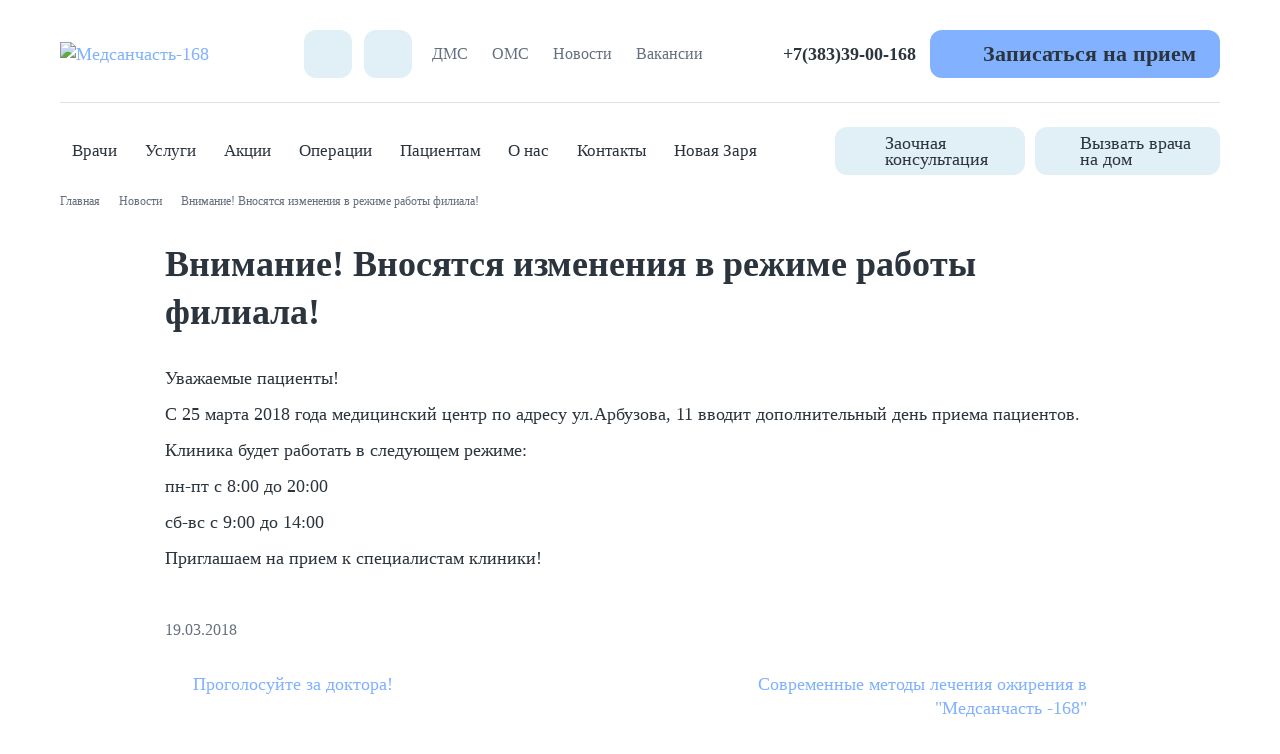

--- FILE ---
content_type: text/html; charset=UTF-8
request_url: https://hospital168.ru/news/vnimanie-vnosyatsya-izmeneniya-v-rejime-rabotyi-filiala/
body_size: 10872
content:
<!DOCTYPE html>
<html>
<head>
	<meta http-equiv="Content-Type" content="text/html; charset=utf-8" />
	<meta name="viewport" content="width=device-width, initial-scale=1.0" />
	<title>Внимание! Вносятся изменения в режиме работы филиала! Медсанчасть-168 – многопрофильная клиника в Новосибирске: цены, отзывы, запись</title>
	<meta name="description" content="Внимание! Вносятся изменения в режиме работы филиала! Медсанчасть-168 – медицинский центр в Новосибирске с доступными ценами. Консультации, диагностика, стационарное лечение. Читайте отзывы пациентов и записывайтесь онлайн!" />
	<meta name="keywords" content="Внимание! Вносятся изменения в режиме работы филиала!, медицинский центр, платная операция, хирург, консультация гинеколога, консультация уролога, консультация травматолога, хирургия, гинекология, урология, травматология, травмпункт, прием терапевта, прием педиатра, вызов врача на дом, детские врачи" />

	<script type="text/javascript">
		const rootPath = '/';
		const dayTimeRequest = 0;
		const specialVersion = false;
	</script>

	<link rel="stylesheet" type="text/css" href="/userfiles/cache/media/css-64-bb2cb1fdd4db3a6b284ac783ccd109f8.css" />
<script type="text/javascript" src="/userfiles/cache/media/js-64-4d53c9ade210893d3ba05f9da5a20db2.js"></script>

	
<script type="text/javascript"> $(document).ready(function(){$("form[method='post']").append("<input type='hidden' name='jquery_check_code' value='843274287624920471047536119324983753' />")}); </script>	

	<link rel="icon" href="/media/images/favicon.svg?3364" type="image/x-icon" />
	<link rel="shortcut icon" href="/media/images/favicon.svg?3364" type="image/x-icon" />

	
	<meta name="yandex-verification" content="1b6da5a15cc541c4" />
<meta name="yandex-verification" content="416eabebdc5c4b3e" />
<meta name="yandex-verification" content="caaf6bf9f8c42132" />
<meta name="yandex-verification" content="accb20f36b93f705" />
<meta name="geo.placename" content="ул. Арбузова, 1/1 к4, Новосибирск, Новосибирская обл., Россия, 630117" />
<meta name="geo.position" content="54.872056,83.103048" />
<meta name="geo.region" content="RU-Новосибирская область" />
<meta name="ICBM" content="54.872056,83.103048" />
<meta name="mailru-verification" content="08f06477c1b6d1d9" />

<!-- Google Tag Manager -->
<script>(function(w,d,s,l,i){w[l]=w[l]||[];w[l].push({'gtm.start':
new Date().getTime(),event:'gtm.js'});var f=d.getElementsByTagName(s)[0],
j=d.createElement(s),dl=l!='dataLayer'?'&l='+l:'';j.async=true;j.src=
'https://www.googletagmanager.com/gtm.js?id='+i+dl;f.parentNode.insertBefore(j,f);
})(window,document,'script','dataLayer','GTM-M7NTLWT6');</script>
<!-- End Google Tag Manager -->
<!-- Google Tag Manager (noscript) -->
<noscript><iframe src="https://www.googletagmanager.com/ns.html?id=GTM-M7NTLWT6"
height="0" width="0" style="display:none;visibility:hidden"></iframe></noscript>
<!-- End Google Tag Manager (noscript) -->
<meta name="google-site-verification" content="_ThWCkSvTuKskXOoURewB9CjLplY7CT9FGNyzkvqPrM" />
<script type="application/ld+json">
{
  "@context": "https://schema.org",
  "@type": "MedicalOrganization",
  "name": "Медсанчасть-168",
  "url": "https://hospital168.ru/",
  "logo": "https://hospital168.ru/logo.png",
  "image": "https://hospital168.ru/clinic-photo.jpg",
  "description": "Современная многопрофильная клиника в Новосибирске с четырьмя филиалами, оказывающая широкий спектр медицинских услуг.",
  "contactPoint": {
    "@type": "ContactPoint",
    "telephone": "+7-383-39-00-168",
    "contactType": "customer service",
    "availableLanguage": ["Russian"]
  },
  "department": [
    {
      "@type": "MedicalClinic",
      "name": "Клинико-диагностический центр",
      "address": {
        "@type": "PostalAddress",
        "streetAddress": "Красный проспект, 25 / Ленина, 1",
        "addressLocality": "Новосибирск",
        "postalCode": "630099",
        "addressCountry": "RU"
      },
      "telephone": "+7-383-39-00-168",
      "openingHours": "Mo-Su 08:00-20:00"
    },
    {
      "@type": "MedicalClinic",
      "name": "Клиника на Арбузова",
      "address": {
        "@type": "PostalAddress",
        "streetAddress": "ул. Арбузова, 1/1к4",
        "addressLocality": "Новосибирск",
        "postalCode": "630117",
        "addressCountry": "RU"
      },
      "telephone": "+7-383-390-0168",
      "openingHoursSpecification": [
        {
          "@type": "OpeningHoursSpecification",
          "dayOfWeek": ["Monday", "Tuesday", "Wednesday", "Thursday", "Friday"],
          "opens": "08:00",
          "closes": "20:00"
        },
        {
          "@type": "OpeningHoursSpecification",
          "dayOfWeek": ["Saturday", "Sunday"],
          "opens": "09:00",
          "closes": "17:00"
        }
      ]
    },
    {
      "@type": "MedicalClinic",
      "name": "Клиника на Коптюга",
      "address": {
        "@type": "PostalAddress",
        "streetAddress": "ул. Академика Коптюга, д.13",
        "addressLocality": "Новосибирск",
        "postalCode": "630090",
        "addressCountry": "RU"
      },
      "telephone": "+7-383-390-0168",
      "openingHoursSpecification": [
        {
          "@type": "OpeningHoursSpecification",
          "dayOfWeek": ["Monday", "Tuesday", "Wednesday", "Thursday", "Friday"],
          "opens": "08:00",
          "closes": "20:00"
        },
        {
          "@type": "OpeningHoursSpecification",
          "dayOfWeek": ["Saturday", "Sunday"],
          "opens": "09:00",
          "closes": "17:00"
        }
      ]
    },
    {
      "@type": "MedicalClinic",
      "name": "Клиника в Краснообске",
      "address": {
        "@type": "PostalAddress",
        "streetAddress": "пос. Краснообск, д.116",
        "addressLocality": "Новосибирская область",
        "postalCode": "630501",
        "addressCountry": "RU"
      },
      "telephone": "+7-383-390-0168",
      "openingHoursSpecification": [
        {
          "@type": "OpeningHoursSpecification",
          "dayOfWeek": ["Monday", "Tuesday", "Wednesday", "Thursday", "Friday"],
          "opens": "08:00",
          "closes": "20:00"
        },
        {
          "@type": "OpeningHoursSpecification",
          "dayOfWeek": ["Saturday", "Sunday"],
          "opens": "09:00",
          "closes": "20:00"
        }
      ]
    }
  ],
  "medicalSpecialty": [
    "Cardiology",
    "Oncology",
    "Surgery",
    "Dermatology",
    "Gastroenterology",
    "Gynecology",
    "Urology",
    "Pediatrics",
    "Neurology",
    "Therapy"
  ],
  "sameAs": [
    "https://vk.com/hospital168",
    "https://2gis.ru/novosibirsk/firm/168"
  ]
}
</script>
<script src="//cdn.callibri.ru/callibri.js" type="text/javascript" charset="utf-8" defer></script></head>
<body>
<div id="container">
		<div id="header">
		<div class="inner">
			<div class="top">
				<div class="left">
					<a id="logo" href="/">
						<img src="/media/images/logo-export.svg" alt="Медсанчасть-168" />
					</a>
					<span class="icon search-open" title="Поиск"></span>
										<span class="icon special-version" title="Версия для слабовидящих"></span>
					<ul class="menu">
						<li><a href="/dobrovolnoe-meditsinskoe-strakhovanie">ДМС</a>
</li>
<li><a href="https://hospital168.ru/operacii-po-oms/">ОМС</a>
</li>
<li><a href="/news">Новости</a>
</li>
<li><a href="/vacancy">Вакансии</a>
</li>
					</ul>
				</div>
				<div class="right">
            		<a class="phone" href="tel:+7(383)39-00-168">+7(383)39-00-168</a>
			        <span class="inscribe-button green-button">Записаться на прием</span>
				</div>
			</div>
			<div class="bottom">
				<div id="mobile-menu-button" class="green-button"></div>
				<ul class="main-menu">
					<li><a href="/doctors">Врачи</a>
</li>
<li><a href="/price-list">Услуги</a>
<ul>
<li><a href="/specializations">Медицинские направления</a></li>
<li><a href="/statsionar">Стационар на Арбузова 1/1 к4</a></li>
<li><a href="/meditsinskie-osmotryi">Медкомиссии и справки (медосмотры)</a></li>
<li><a href="https://hospital168.ru/specializations/besplatnaya-zaochnaya-konsultatsiya/">Бесплатная консультация перед операцией</a></li>
<li><a href="https://nz168.ru/">Госпиталь "Новая Заря"</a></li>
</ul>
</li>
<li><a href="/page/80">Акции</a>
<ul>
<li><a href="/page/119">День флеболога на Коптюга</a></li>
</ul>
</li>
<li><a href="/statsionar">Операции</a>
<ul>
<li><a href="/ginekologicheskie-operacii">Гинекологические операции</a></li>
<li><a href="/lor-operacii">ЛОР-операции</a></li>
<li><a href="/proktologicheskie-operacii">Проктологические операции</a></li>
<li><a href="/operacii-po-lecheniyu-varikoza">Операции по лечению варикоза</a></li>
<li><a href="/ortopedicheskie-i-travmatologicheskie-operacii">Ортопедические и травматологические операции</a></li>
<li><a href="/urologicheskie-operacii">Урологические операции</a></li>
<li><a href="/obshchaya-hirurgiya">Общая хирургия</a></li>
</ul>
</li>
<li><a href="/pacients">Пациентам</a>
<ul>
<li><a href="https://hospital168.ru/pay">Онлайн оплата</a></li>
<li><a href="/tax-form">Возврат налога</a></li>
<li><a href="https://hospital168.ru/dobrovolnoe-meditsinskoe-strakhovanie">ДМС</a></li>
<li><a href="/publications">Советы врачей: просто о сложном</a></li>
<li><a href="/questions">Вопрос-ответ</a></li>
<li><a href="/operacii-po-oms">ОМС</a></li>
</ul>
</li>
<li><a href="/about">О нас</a>
<ul>
<li><a href="/missiya-i-standartyi-rabotyi">Наши ценности</a></li>
<li><a href="https://hospital168.ru/news/">Новости компании</a></li>
<li><a href="/reviews">Отзывы</a></li>
<li><a href="/history">История клиники</a></li>
<li><a href="/law">Публичная информация</a></li>
<li><a href="/licence">Лицензии</a></li>
<li><a href="https://hospital168.ru/vacancy/">Вакансии</a></li>
</ul>
</li>
<li><a href="/contacts">Контакты</a>
</li>
<li><a href="https://hospital168.ru/news/211/">Новая Заря</a>
</li>
				</ul>
				<div class="buttons">
					<div class="doctor-consult">Заочная консультация</div><div class="doctor-call">Вызвать врача на дом</div>				</div>
			</div>
			<div id="search-modal">
				<header>
					<div class="title">Поиск по сайту</div>
					<div class="close">Закрыть <span></span></div>
				</header>
				<form method="get" action="/search">
					<input type="text" class="string search-input" value="" name="text" placeholder="Поиск врача, услуги, отделения ..." />
					<span class="clear"></span>
					<button class="green-button">Найти</button>
				</form>
			</div>

			<div id="mobile-menu">
				<span class="mobile-menu-close"></span>
				<a class="phone" href="tel:+7(383)39-00-168">+7(383)39-00-168</a>
				<div class="bottom">
					<div class="buttons">
						<span class="inscribe-button green-button">Запись на прием</span>
						<div class="doctor-consult">Заочная консультация</div><div class="doctor-call">Вызвать врача на дом</div>					</div>
				</div>
				<ul>
					<li><a href="/doctors">Врачи</a>
</li>
<li><a href="/price-list">Услуги</a>
<ul>
<li><a href="/specializations">Медицинские направления</a></li>
<li><a href="/statsionar">Стационар на Арбузова 1/1 к4</a></li>
<li><a href="/meditsinskie-osmotryi">Медкомиссии и справки (медосмотры)</a></li>
<li><a href="https://hospital168.ru/specializations/besplatnaya-zaochnaya-konsultatsiya/">Бесплатная консультация перед операцией</a></li>
<li><a href="https://nz168.ru/">Госпиталь "Новая Заря"</a></li>
</ul>
</li>
<li><a href="/page/80">Акции</a>
<ul>
<li><a href="/page/119">День флеболога на Коптюга</a></li>
</ul>
</li>
<li><a href="/statsionar">Операции</a>
<ul>
<li><a href="/ginekologicheskie-operacii">Гинекологические операции</a></li>
<li><a href="/lor-operacii">ЛОР-операции</a></li>
<li><a href="/proktologicheskie-operacii">Проктологические операции</a></li>
<li><a href="/operacii-po-lecheniyu-varikoza">Операции по лечению варикоза</a></li>
<li><a href="/ortopedicheskie-i-travmatologicheskie-operacii">Ортопедические и травматологические операции</a></li>
<li><a href="/urologicheskie-operacii">Урологические операции</a></li>
<li><a href="/obshchaya-hirurgiya">Общая хирургия</a></li>
</ul>
</li>
<li><a href="/pacients">Пациентам</a>
<ul>
<li><a href="https://hospital168.ru/pay">Онлайн оплата</a></li>
<li><a href="/tax-form">Возврат налога</a></li>
<li><a href="https://hospital168.ru/dobrovolnoe-meditsinskoe-strakhovanie">ДМС</a></li>
<li><a href="/publications">Советы врачей: просто о сложном</a></li>
<li><a href="/questions">Вопрос-ответ</a></li>
<li><a href="/operacii-po-oms">ОМС</a></li>
</ul>
</li>
<li><a href="/about">О нас</a>
<ul>
<li><a href="/missiya-i-standartyi-rabotyi">Наши ценности</a></li>
<li><a href="https://hospital168.ru/news/">Новости компании</a></li>
<li><a href="/reviews">Отзывы</a></li>
<li><a href="/history">История клиники</a></li>
<li><a href="/law">Публичная информация</a></li>
<li><a href="/licence">Лицензии</a></li>
<li><a href="https://hospital168.ru/vacancy/">Вакансии</a></li>
</ul>
</li>
<li><a href="/contacts">Контакты</a>
</li>
<li><a href="https://hospital168.ru/news/211/">Новая Заря</a>
</li>
				</ul>
			</div>
			<span class="inscribe-button green-button mobile">Записаться на прием</span>
		</div>
	</div><div class="breadcrumbs inner">
    <a href="/">Главная</a>
    <a href="/news">Новости</a>
    <span>Внимание! Вносятся изменения в режиме работы филиала!</span>
</div>
<div id="content">
	  <div class="inner default">
        <h1>Внимание! Вносятся изменения в режиме работы филиала!</h1>
        <div class="editable">
            <p>Уважаемые пациенты!</p><p>С 25 марта 2018 года медицинский центр по адресу ул.Арбузова, 11 вводит дополнительный день приема пациентов.</p><p>Клиника будет работать в следующем режиме:</p><p>пн-пт с 8:00 до 20:00</p><p>сб-вс с 9:00 до 14:00</p><p>Приглашаем на прием к специалистам клиники!</p><p><br></p>  
        </div>
        <div class="news-date">19.03.2018</div>     
        <div class="navigation">
            <a class="previous" href="/news/progolosuyte-za-doktora">Проголосуйте за доктора!</a>
<a class="next" href="/news/sovremennyie-metodyi-lecheniya-ojireniya-v-medsanchast-168">Современные методы  лечения ожирения в &quot;Медсанчасть -168&quot;</a>
        </div>
    </div>
</div>

    <div id="footer">
        <div class="inner">
            <div class="scroll-up">Наверх</div>
            <div class="left">
                <div>
<div class="title">МЕНЮ</div>
<ul><li><a href="/doctors">Врачи</a></li>
<li><a href="/price-list">Услуги</a></li>
<li><a href="/page/80">Акции</a></li>
<li><a href="/statsionar">Операции</a></li>
<li><a href="/pacients">Пациентам</a></li>
<li><a href="/about">О нас</a></li>
<li><a href="/contacts">Контакты</a></li>
<li><a href="https://hospital168.ru/news/211/">Новая Заря</a></li>
</ul>
</div>
<div>
<div class="title">Пациентам</div>
<ul><li><a href="https://hospital168.ru/pay">Онлайн оплата</a></li>
<li><a href="/tax-form">Возврат налога</a></li>
<li><a href="https://hospital168.ru/dobrovolnoe-meditsinskoe-strakhovanie">ДМС</a></li>
<li><a href="/publications">Советы врачей: просто о сложном</a></li>
<li><a href="/questions">Вопрос-ответ</a></li>
<li><a href="/operacii-po-oms">ОМС</a></li>
</ul>
</div>
<div>
<div class="title">О клинике</div>
<ul><li><a href="/missiya-i-standartyi-rabotyi">Наши ценности</a></li>
<li><a href="https://hospital168.ru/news/">Новости компании</a></li>
<li><a href="/reviews">Отзывы</a></li>
<li><a href="/history">История клиники</a></li>
<li><a href="/law">Публичная информация</a></li>
<li><a href="/licence">Лицензии</a></li>
<li><a href="https://hospital168.ru/vacancy/">Вакансии</a></li>
</ul>
</div>
                <div class="contacts">
                    <div class="title">Контакты</div>
                    <small>Единая справочная</small>
                    <a class="phone" href="tel:+7(383)39-00-168">+7(383)39-00-168</a>
                    <div class="email">info@hospital168.ru</div>
                    <div class="socials">
                        <noindex><a rel="nofollow" target="_blank" href="https://vk.com/hospital168" class="vk"></a></noindex><noindex><a rel="nofollow" target="_blank" href="https://ok.ru/group/56860021358837" class="ok"></a></noindex>                        
                    </div>
                </div>
            </div>
            <div class="right">
                <ul>
                    <li><div class="book inscribe-button">Записаться</div></li>
                    <li class="home doctor-call">Вызвать врача&nbsp;на&nbsp;дом</li>
                    <li class="consult">Заочная консультация</li>
                    <li class="call recall-button">Обратный звонок</li>
                    <li class="document tax-form-button">Вычет налогов</li>
                    <li class="document inscribe-button long-term">Госпитализация</li>
                    <li class="document review-button">Оставить отзыв</li>
                    <li class="document ask-question-boss-show">Задать вопрос директору</li>
                </ul>
            </div>
            <div class="bottom">
                <div class="data">
                    <div class="logo">
                        <img src="/media/images/logo.svg?3364" alt="Медсанчасть-168" />
                        <p>&copy; 2026 Клиника «Медсанчасть168»</p>
                    </div>
                    <div class="texts">
                        <div>Имеются противопоказания. Необходима консультация специалиста</div>
                        <p>Данная информация не является публичной офертой. Стоимость, название и спектр услуг могут меняться.</p>
                        <p>Изображения с <a href="https://www.freepik.com" target="_blank">Freepik</a></p>
                    </div>
                </div>
                <div class="links">
                    <ul>
                        <li><a href="/policy">Политика конфиденциальности</a></li>
                        <li><a class="special-version">Версия для слабовидящих</a></li>
                        <li><a href="/licence">Лицензия</a></li>
                        <li><a href="/sitemap">Карта сайта</a></li>
                    </ul>
                    <a href="https://riva-siberia.ru" class="author" target="_blank">Разработано в Riva Siberia</a>
                </div>
            </div>
        </div>
    </div>

    <div id="overlay"></div>

    <div class="modal-window recall-window small">
        <div>
            <header>
                <div class="title">Перезвоните мне</div>
                <span class="modal-close">Закрыть<span></span></span>
            </header>        
            <form method="post" id="call-order-form">
                <div class="field-wrapper">
<div class="field-name">Как с вами удобнее связаться&nbsp;<span class="required">*</span></div>
<div class="field-input">
<table id="connect-ordered-table" class="enum-radio-choice">
<tr>
<td>
<input id="connect-cellphone" type="radio" name="connect" value="cellphone" />
<label for="connect-cellphone">По сотовому</label></td>
</tr>
</table>
</div>
</div>
<div class="field-wrapper">
<div class="field-name">Телефон&nbsp;<span class="required">*</span></div>
<div class="field-input">
<input type="text" name="phone" class="form-text-input" placeholder="+7 (xxx) xxx-xx-xx" value="" />
</div>
</div>
<div class="field-wrapper">
<div class="field-name">ФИО&nbsp;<span class="required">*</span></div>
<div class="field-input">
<input type="text" name="name" class="form-text-input" placeholder="Иванов Иван Иванович" value="" />
</div>
</div>
<div class="field-wrapper">
<div class="field-name">Причина обращения&nbsp;<span class="required">*</span></div>
<div class="field-input">
<textarea style="height: 100px" id="textarea_reason" name="reason" class="form-textarea" placeholder="Причина обращения *"></textarea>
</div>
</div>

<div class="required-text"><span>*</span> Обязательные для заполнения поля</div>
<div class="agree">
    <input type="checkbox" name="personal_data" />    <span>Даю согласие на <a target="_blank" href="/policy">обработку своих персональных данных</a>
    </span>
</div>                <div class="buttons">
                    <input type="hidden" name="csrf_ajax_token" value="11b9b8a4dc5aa0e631ca7147f2aa2d06dfdf6c06e4d929711f391c2b" />
                    <input class="green-button" type="button" value="Перезвонить" id="call-order-button" />
                </div>
            </form>
        </div>
    </div>

    <div class="modal-window inscribe-all-window big">
        <div>
            <header>
                <div class="title">Записаться на прием</div>
                <span class="modal-close">Закрыть<span></span></span>
            </header>
            <p class="long-term">По всем вопросам госпитализации Вас проконсультирует наш специалист.</p>
<p class="inscribe">Пожалуйста, заполните форму и напишите время, когда Вам удобно принять уточняющий звонок оператора 
(рабочие часы колл-центра с 07:30 до 20:00).</p>
<p class="long-term">Позвоните по телефону 
    <a href="tel:+7(383)39-00-168">+7(383)39-00-168</a>
</p>
<p class="long-term">Или заполните форму ниже. Вы можете приложить необходимые медицинские документы.</p>            <form method="post" id="inscribe-all-form" enctype="multipart/form-data">
                <div class="field-wrapper">
<div class="field-name">Фамилия&nbsp;<span class="required">*</span></div>
<div class="field-input">
<input type="text" name="last_name" class="form-text-input" placeholder="Иванов" value="" />
</div>
</div>
<div class="field-wrapper">
<div class="field-name">Имя&nbsp;<span class="required">*</span></div>
<div class="field-input">
<input type="text" name="first_name" class="form-text-input" placeholder="Иван" value="" />
</div>
</div>
<div class="field-wrapper">
<div class="field-name">Отчество</div>
<div class="field-input">
<input type="text" name="middle_name" class="form-text-input" placeholder="Иванович" value="" />
</div>
</div>
<div class="field-wrapper">
<div class="field-name">Телефон&nbsp;<span class="required">*</span></div>
<div class="field-input">
<input type="text" name="phone" class="form-text-input" placeholder="+7 (xxx) xxx-xx-xx" value="" />
<div class="help-text">Пожалуйста, вводите номер телефона без префикса «8»</div>
</div>
</div>
<div class="field-wrapper">
<div class="field-name">Дата рождения&nbsp;<span class="required">*</span></div>
<div class="field-input">
<input type="text" name="birthday" class="form-text-input form-date-field" placeholder="ДД.ММ.ГГГГ" value="" />
</div>
</div>
<div class="field-wrapper">
<div class="field-name">Выберите дату&nbsp;<span class="required">*</span></div>
<div class="field-input">
<input type="text" name="date" class="form-text-input form-date-field" placeholder="ДД.ММ.ГГГГ" value="" />
</div>
</div>
<div class="field-wrapper">
<div class="field-name">Дополнительно</div>
<div class="field-input">
<textarea style="height: 100px" id="textarea_reason" name="reason" class="form-textarea" placeholder="Напишите, что вас беспокоит"></textarea>
</div>
</div>
<div class="field-wrapper">
<div class="field-name">Прикрепите документы</div>
<div class="field-input">
<div class="multiple-files-data">
<div class="file-input">
<input type="file" multiple name="files[]" value="" />
</div>
</div>
</div>
</div>

<div class="required-text"><span>*</span> Обязательные для заполнения поля</div>
<div class="agree">
    <input type="checkbox" name="personal_data" />    <span>Даю согласие на <a target="_blank" href="/policy">обработку своих персональных данных</a>
    </span>
</div>                <div class="buttons">
                    <input type="hidden" name="csrf_ajax_token" value="11b9b8a4dc5aa0e631ca7147f2aa2d06dfdf6c06e4d929711f391c2b" />
                    <input type="hidden" name="target" value="" id="inscribe-all-target" />
                    <input type="submit" class="green-button" value="Записаться" id="inscribe-all-button" />
                </div>
            </form>
        </div>
    </div>

    <div class="modal-window inscribe-program-window small">
        <div>
            <header>
                <div class="title">Записаться на программу<br/><span>Название программы</span></div>
                <span class="modal-close">Закрыть<span></span></span>
            </header>        
            <form method="post" id="inscribe-program-form">
                <div class="field-wrapper">
<div class="field-name">Телефон&nbsp;<span class="required">*</span></div>
<div class="field-input">
<input type="text" name="phone" class="form-text-input" placeholder="Телефон *" value="" />
</div>
</div>
<div class="field-wrapper">
<div class="field-name">ФИО&nbsp;<span class="required">*</span></div>
<div class="field-input">
<input type="text" name="name" class="form-text-input" placeholder="ФИО *" value="" />
</div>
</div>

<div class="required-text"><span>*</span> Обязательные для заполнения поля</div>
<div class="agree">
    <input type="checkbox" name="personal_data" />    <span>Даю согласие на <a target="_blank" href="/policy">обработку своих персональных данных</a>
    </span>
</div>                <div class="buttons">
                    <input type="hidden" name="csrf_ajax_token" value="11b9b8a4dc5aa0e631ca7147f2aa2d06dfdf6c06e4d929711f391c2b" />
                    <input type="hidden" name="program" value="" id="inscribe-program-name"/>
                    <input type="button" class="green-button" value="Записаться" id="inscribe-program-button"/>
                </div>
            </form>
        </div>
    </div>

    <div class="modal-window question-window small">
        <div>
            <header>
                <div class="title">Задать вопрос</span></div>
                <span class="modal-close">Закрыть<span></span></span>
            </header>
            <form method="post" id="question-form">
                <div class="field-wrapper">
<div class="field-name">Ваше имя&nbsp;<span class="required">*</span></div>
<div class="field-input">
<input type="text" name="name" class="form-text-input" placeholder="Иванов Иван Инванович" value="" />
</div>
</div>
<div class="field-wrapper">
<div class="field-name">Телефон&nbsp;<span class="required">*</span></div>
<div class="field-input">
<input type="text" name="phone" class="form-text-input" placeholder="+7 (xxx) xxx-xx-xx" value="" />
</div>
</div>
<div class="field-wrapper">
<div class="field-name">Email&nbsp;<span class="required">*</span></div>
<div class="field-input">
<input type="text" name="email" class="form-text-input" placeholder="name@domain.ru" value="" />
</div>
</div>
<div class="field-wrapper">
<div class="field-name">Врач&nbsp;<span class="required">*</span></div>
<div class="field-input">
<select class="form-single-select" name="doctor">
<option value="">Выберите врача</option>
<option value="301">Абдуллаев Алекбер Ферухович</option>
<option value="235">Ангельская Ольга Александровна</option>
<option value="422">Анмут Ольга Викторовна</option>
<option value="462">Ануфриенко Сергей Владимирович</option>
<option value="426">Балабко Сергей Владимирович</option>
<option value="336">Баранова Виктория Николаевна</option>
<option value="20">Батурина Ольга Юрьевна</option>
<option value="314">Беляева Ирина Евгеньевна</option>
<option value="111">Березняков Владимир Федорович</option>
<option value="464">Большакова Мария Владимировна</option>
<option value="465">Борабанова Мария Михайловна</option>
<option value="300">Боровская Валентина Анатольевна</option>
<option value="471">Бриль Полина Евгеньевна</option>
<option value="33">Валинурова Ирина Валерьевна</option>
<option value="179">Ванданов Александр Сергеевич</option>
<option value="461">Варфоломеев Александр Александрович</option>
<option value="419">Васильева Александра Евгеньевна</option>
<option value="94">Вахтурова Ирина Эдуардовна</option>
<option value="25">Вдовина Инна Леонидовна</option>
<option value="315">Видяйкин Сергей Александрович</option>
<option value="113">Винокурова Марина Владимировна</option>
<option value="444">Воронкова Оксана Евгеньевна</option>
<option value="361">Гаврюшкина Светлана Михайловна</option>
<option value="173">Гагин Роман Александрович</option>
<option value="358">Галаев Андрей Владимирович</option>
<option value="299">Герасенко Андрей Александрович</option>
<option value="404">Гнидин Владимир Владимирович</option>
<option value="227">Головин Михаил Сергеевич</option>
<option value="225">Гончарова Марина Юрьевна</option>
<option value="5">Грешнов Алексей Александрович</option>
<option value="438">Грибова Светлана Сергеевна</option>
<option value="146">Гринберг Марина Витальевна</option>
<option value="385">Губина Виктория Борисовна</option>
<option value="424">Гусейнова Эльмира Абседдиновна</option>
<option value="203">Дикая Анастасия Николаевна</option>
<option value="72">Долинская Юлия Александровна</option>
<option value="453">Дружинина Елена Викторовна</option>
<option value="437">Дымкина Маргарита Алексеевна</option>
<option value="430">Евдокимова Елена Васильевна</option>
<option value="420">Ермакова Алла Ивановна</option>
<option value="440">Жакыпов Нурсултанбек Таалайбекович</option>
<option value="459">Забелин Василий Иванович</option>
<option value="466">Зайцева Оксана Георгиевна</option>
<option value="360">Зюзина Татьяна Ивановна</option>
<option value="241">Игумнов Дмитрий Андреевич</option>
<option value="164">Каменская Оксана Васильевна</option>
<option value="449">Камкина Людмила Эдуардовна</option>
<option value="432">Канглер Ольга Викторовна</option>
<option value="141">Капранова (Лабун) Наталья Николаевна</option>
<option value="450">Каракшева Елена Сергеевна</option>
<option value="418">Каримова Мария Рустамовна</option>
<option value="423">Катерлина Ирина Рудольфовна</option>
<option value="427">Кечкина Людмила Алексеевна</option>
<option value="405">Клешаев Антон Николаевич</option>
<option value="442">Ковалев Игорь Юрьевич</option>
<option value="468">Ковалева Елена Ивановна</option>
<option value="211">Козленко Наталья Викторовна</option>
<option value="441">Козулин Анатолий Григорьевич</option>
<option value="150">Кондрашова Анна Александровна</option>
<option value="383">Корзинин Руслан Худаярович</option>
<option value="460">Коровина Наталья Александровна</option>
<option value="374">Корыткина Ксения Владимировна</option>
<option value="446">Костина Екатерина Михайловна</option>
<option value="470">Кочкина Виктория Викторовна</option>
<option value="274">Кузнецова Татьяна Геннадьевна</option>
<option value="406">Лазарев Игорь Михайлович</option>
<option value="455">Лузина Юлия Николаевна</option>
<option value="454">Манукян Аракс Арменовна</option>
<option value="73">Миронов Вадим Анатольевич</option>
<option value="403">Михед Роман Александрович</option>
<option value="456">Моисеева Анна Вячеславовна</option>
<option value="19">Мокшанова Лариса Алексеевна</option>
<option value="415">Мудров Андрей Андреевич</option>
<option value="421">Музяева Анастасия Владимировна</option>
<option value="408">Непомнящих Ирина Евгеньевна</option>
<option value="472">Новиков Денис Анатольевич</option>
<option value="366">Павленко Надежда Петровна</option>
<option value="365">Петросян Олеся Сергеевна</option>
<option value="474">Покровский Степан Алексеевич</option>
<option value="447">Полежаев Дмитрий Сергеевич</option>
<option value="414">Попова Мария Вячеславовна</option>
<option value="330">Протопопова Ольга Анатольевна</option>
<option value="377">Прудникова Татьяна Петровна</option>
<option value="458">Пугачева Арина Сергеевна</option>
<option value="104">Рубан Лина Анатольевна</option>
<option value="40">Рыжененкова Олеся Евгеньевна</option>
<option value="266">Савина Людмила Николаевна</option>
<option value="469">Саидов Джовид Бахтиёрович</option>
<option value="417">Салова Ирина Владимировна</option>
<option value="457">Сандер Мустафа Диляверович</option>
<option value="435">Свердлюченко Анна Владимировна</option>
<option value="206">Сергеева Ирина Леонидовна</option>
<option value="333">Синицына Марина Александровна</option>
<option value="59">Сиротина Марина Владимировна</option>
<option value="473">Соловьева Екатерина Дмитриевна</option>
<option value="154">Сорокина Наталья Николаевна</option>
<option value="445">Сотникова Кристина Юрьевна</option>
<option value="348">Тарасова Наталья Олеговна</option>
<option value="451">Тасенко Наталья Васильевна</option>
<option value="10">Теплухина Нафиса Ахметовна</option>
<option value="463">Терехова Елена Александровна</option>
<option value="467">Тимаева Анастасия Игоревна</option>
<option value="355">Тимшина Наталья Владимировна</option>
<option value="185">Толкачёва Юлия Валерьевна</option>
<option value="443">Турсунов Аюбджон Рустамбоевич</option>
<option value="353">Фещенко Алексей Викторович</option>
<option value="242">Чеканова Анастасия Владимировна</option>
<option value="428">Шангиреева Иляна Равильевна</option>
<option value="399">Экшаров Алексей Геннадьевич</option>
</select>
</div>
</div>
<div class="field-wrapper">
<div class="field-name">Сообщение&nbsp;<span class="required">*</span></div>
<div class="field-input">
<textarea style="height: 100px" id="textarea_question" name="question" class="form-textarea" placeholder="Напишите свой вопрос *"></textarea>
</div>
</div>

<div class="required-text"><span>*</span> Обязательные для заполнения поля</div>
<div class="agree">
    <input type="checkbox" name="personal_data" />    <span>Даю согласие на <a target="_blank" href="/policy">обработку своих персональных данных</a>
    </span>
</div>                <div class="buttons">
                    <input type="hidden" name="csrf_ajax_token" value="11b9b8a4dc5aa0e631ca7147f2aa2d06dfdf6c06e4d929711f391c2b" />
                    <input type="button" class="green-button" value="Отправить" id="question-submit-button"/>
                </div>
            </form>
        </div>
    </div>

    <div class="modal-window doctor-call-window big">
        <div>
            <header>
                <div class="title">Вызов врача на дом</span></div>
                <span class="modal-close">Закрыть<span></span></span>
            </header>
            <p>Вызов врача на дом при острых, а также обострениях хронических заболеваний.</p>
            <p>Вызов врача не является услугой экстренной медицинской помощи! Для получения экстренной помощи, вызывайте 
            «Скорую помощь».</p>
            <form method="post" id="home-order-form">
                <div class="field-wrapper">
<div class="field-name">Причина обращения&nbsp;<span class="required">*</span></div>
<div class="field-input">
<textarea style="height: 100px" id="textarea_reason" name="reason" class="form-textarea" placeholder="Напишите, что вас беспокоит *"></textarea>
</div>
</div>
<div class="field-wrapper">
<div class="field-name">Выберите дату&nbsp;<span class="required">*</span></div>
<div class="field-input">
<input type="text" name="date" class="form-text-input form-date-field" placeholder="ДД.ММ.ГГГГ" value="" />
</div>
</div>
<div class="field-wrapper">
<div class="field-name">Пол&nbsp;<span class="required">*</span></div>
<div class="field-input">
<table id="gender-ordered-table" class="enum-radio-choice">
<tr>
<td>
<input id="gender-male" type="radio" name="gender" value="male" />
<label for="gender-male">Мужской</label></td>
<td>
<input id="gender-female" type="radio" name="gender" value="female" />
<label for="gender-female">Женский</label></td>
</tr>
</table>
</div>
</div>
<div class="field-wrapper">
<div class="field-name">ФИО пациента&nbsp;<span class="required">*</span></div>
<div class="field-input">
<input type="text" name="name" class="form-text-input" placeholder="Иванов Иван Иванович" value="" />
</div>
</div>
<div class="field-wrapper">
<div class="field-name">Дата рождения&nbsp;<span class="required">*</span></div>
<div class="field-input">
<input type="text" name="birthday" class="form-text-input form-date-field" placeholder="ДД.ММ.ГГГГ" value="" />
</div>
</div>
<div class="field-wrapper">
<div class="field-name">Контактный телефон&nbsp;<span class="required">*</span></div>
<div class="field-input">
<input type="text" name="phone" class="form-text-input" placeholder="+7 (xxx) xxx-xx-xx" value="" />
<div class="help-text">Пожалуйста, вводите номер телефона без префикса «8»</div>
</div>
</div>
<div class="field-wrapper">
<div class="field-name">Email&nbsp;<span class="required">*</span></div>
<div class="field-input">
<input type="text" name="email" class="form-text-input" placeholder="name@domain.ru" value="" />
</div>
</div>

<div class="required-text"><span>*</span> Обязательные для заполнения поля</div>
<div class="agree">
    <input type="checkbox" name="personal_data" />    <span>Даю согласие на <a target="_blank" href="/policy">обработку своих персональных данных</a>
    </span>
</div>                <div class="buttons">
                    <input type="hidden" name="csrf_ajax_token" value="11b9b8a4dc5aa0e631ca7147f2aa2d06dfdf6c06e4d929711f391c2b" />
                    <input type="submit" class="green-button" value="Отправить заявку" id="home-order-button"/>
                </div>
            </form>
        </div>
    </div>

    <div class="modal-window tax-form-window big">
        <div>
            <header>
                <div class="title">Форма налогового вычета</span></div>
                <span class="modal-close">Закрыть<span></span></span>
            </header>
            <p>Для оформления справки на налоговый вычет, пожалуйста, заполните анкету.</p>
            
            <form method="post" id="tax-form" class="flex-form">
                <div class="field-wrapper">
<div class="field-name">ФИО пациента&nbsp;<span class="required">*</span></div>
<div class="field-input">
<input type="text" name="name" class="form-text-input" value="" />
</div>
</div>
<div class="field-wrapper">
<div class="field-name">Дата рождения пациента&nbsp;<span class="required">*</span></div>
<div class="field-input">
<input class="form-date-field" type="text" name="birthday" placeholder="ДД.ММ.ГГГГ" value="" />
</div>
</div>
<div class="field-wrapper">
<div class="field-name">ФИО налогоплательщика&nbsp;<span class="required">*</span></div>
<div class="field-input">
<input type="text" name="name_payer" class="form-text-input" value="" />
</div>
</div>
<div class="field-wrapper">
<div class="field-name">Дата рождения налогоплательщика&nbsp;<span class="required">*</span></div>
<div class="field-input">
<input class="form-date-field" type="text" name="birthday_payer" placeholder="ДД.ММ.ГГГГ" value="" />
</div>
</div>
<div class="field-wrapper">
<div class="field-name">ИНН налогоплательщика&nbsp;<span class="required">*</span></div>
<div class="field-input">
<input type="text" name="inn" class="form-text-input" value="" />
</div>
</div>
<div class="field-wrapper">
<div class="field-name">За какой период нужна справка 2 НДФЛ&nbsp;<span class="required">*</span></div>
<div class="field-input">
<select class="form-single-select" name="period">
<option value="">Не задан</option>
<option value="2026">2026</option>
<option value="2025">2025</option>
<option value="2024">2024</option>
<option value="2023">2023</option>
</select>
</div>
</div>
<div class="field-wrapper">
<div class="field-name">Электронная почта налогоплательщика&nbsp;<span class="required">*</span></div>
<div class="field-input">
<input type="text" name="email" placeholder="name@domain.zone" value="" />
</div>
</div>
<div class="field-wrapper">
<div class="field-name">Сотовый телефон налогоплательщика&nbsp;<span class="required">*</span></div>
<div class="field-input">
<input type="text" name="phone" placeholder="+7(xxx)xxx-xx-xx" value="" />
</div>
</div>
<div class="field-wrapper">
<div class="field-name">Список необходимых вам документов&nbsp;<span class="required">*</span></div>
<div class="field-input">
<select class="form-single-select" name="documents">
<option value="1">Электронный вариант справки</option>
<option value="2">Бумажный вариант справки</option>
<option value="3">Справка об оплате медицинских услуг</option>
</select>
</div>
</div>
<div class="field-wrapper">
<div class="field-name">Адрес медицинского центра, в котором удобно забрать документы</div>
<div class="field-input">
<select class="form-single-select" name="hospital">
<option value="">Не задан</option>
<option value="1">Академгородок, Арбузова 1/1</option>
<option value="2">Академгородок, Коптюга,13</option>
<option value="3">Краснообск, 116</option>
</select>
</div>
</div>

<div class="required-text"><span>*</span> Обязательные для заполнения поля</div>
<div class="agree">
    <input type="checkbox" name="personal_data" />    <span>Даю согласие на <a target="_blank" href="/policy">обработку своих персональных данных</a>
    </span>
</div>                <p class="tax-text">С целью выполнения требований Федерального закона РФ «О персональных данных» № 152-ФЗ от 27.07.2006 г, 
                    заполняя анкету, Вы подтверждаете согласие ООО «Академмедикал» и Некоммерческому Фонду Медсанчасть-168 на автоматизированную, 
                    а так же без использования средств автоматизации, обработку, сбор, систематизацию, накопление, хранение, уточнение 
                    (обновление, изменение), использование, распространение, обезличивание, блокирование, уничтожение и любое другое 
                    использование своих персональных данных, указанных в анкете, при условии, что их обработка осуществляется лицами, 
                    профессионально занимающимися медицинской деятельностью и обязанными сохранять медицинскую тайну.</p>                
                <div class="buttons">                 
                    <input type="hidden" name="csrf_ajax_token" value="11b9b8a4dc5aa0e631ca7147f2aa2d06dfdf6c06e4d929711f391c2b" />
                    <input type="button" class="green-button" value="Запросить справку" id="tax-form-submit" />
                </div>
            </form>
        </div>
    </div>    

    <!-- Top.Mail.Ru counter -->
<script type="text/javascript">
var _tmr = window._tmr || (window._tmr = []);
_tmr.push({id: "3516037", type: "pageView", start: (new Date()).getTime()});
(function (d, w, id) {
  if (d.getElementById(id)) return;
  var ts = d.createElement("script"); ts.type = "text/javascript"; ts.async = true; ts.id = id;
  ts.src = "https://top-fwz1.mail.ru/js/code.js";
  var f = function () {var s = d.getElementsByTagName("script")[0]; s.parentNode.insertBefore(ts, s);};
  if (w.opera == "[object Opera]") { d.addEventListener("DOMContentLoaded", f, false); } else { f(); }
})(document, window, "tmr-code");
</script>
<!-- /Top.Mail.Ru counter -->

<!-- Yandex.Metrika counter -->
<script type="text/javascript" >
   (function(m,e,t,r,i,k,a){m[i]=m[i]||function(){(m[i].a=m[i].a||[]).push(arguments)};
   m[i].l=1*new Date();
   for (var j = 0; j < document.scripts.length; j++) {if (document.scripts[j].src === r) { return; }}
   k=e.createElement(t),a=e.getElementsByTagName(t)[0],k.async=1,k.src=r,a.parentNode.insertBefore(k,a)})
   (window, document, "script", "https://mc.yandex.ru/metrika/tag.js", "ym");

   ym(44818849, "init", {
        clickmap:true,
        trackLinks:true,
        accurateTrackBounce:true,
        webvisor:true
   });
</script>

<script>
        (function(w,d,u){
                var s=d.createElement('script');s.async=true;s.src=u+'?'+(Date.now()/60000|0);
                var h=d.getElementsByTagName('script')[0];h.parentNode.insertBefore(s,h);
        })(window,document,'https://cdn-ru.bitrix24.ru/b30422320/crm/site_button/loader_3_506gjt.js');
</script></div>
</body>
</html>

--- FILE ---
content_type: text/css
request_url: https://hospital168.ru/userfiles/cache/media/css-64-bb2cb1fdd4db3a6b284ac783ccd109f8.css
body_size: 15763
content:

/* File data: default.css */


*{margin: 0; padding: 0; box-sizing: border-box;}
html{width: 100%; height: 100%; margin: 0; padding: 0;}

table{border-collapse: collapse; border-spacing: 0;}
fieldset, img{border: 0;}
sup{vertical-align: text-top;}
sub{vertical-align: text-bottom;}
input, textarea, select{font-family: inherit; font-size: inherit; font-weight: inherit; color: #2c353d;}
input[type='button'], input[type='submit'], button{-webkit-appearance: none; cursor: pointer; color: #2c353d;}
a, img{outline: 0;}
a{color: #81b1ff;}
a{text-decoration: none;}
label{cursor: pointer;}
li{list-style: none;}

.hidden{display: none !important;}

.editable p{margin: 0 0 12px 0; font-size: 18px; line-height: 24px;}
.editable a{color: #81b1ff;}
.editable ol, .editable ul{margin: 0 0 10px 10px;}
.editable li{margin: 0 0 12px 0; position: relative; left: 8px; padding-left: 4px;}
.editable ol li{list-style: decimal; list-style-position: outside;}
.editable ul li{list-style: disc; list-style-position: outside;}
.editable ul li ul, .editable ol li ol{padding-top: 10px;}
.editable td{padding: 5px 10px;}
.editable h1, .editable h2, .editable h3, .editable h4, .editable h5, .editable h6{margin: 20px 0 20px 0; font-family: 'Manrope';}
.editable h1{font-size: 36px; line-height: 48px;}
.editable h2{font-size: 30px; line-height: 40px;}
.editable h3{font-size: 22px; line-height: 30px;}
.editable img{max-width: 100%; aspect-ratio: initial !important; height: auto !important; margin-bottom: 10px;}
.editable figure{width: auto !important; margin: 0; padding: 0; float: none !important;}
.editable table{margin: 20px 0; border-top: 1px solid #dce2e9;}
.editable table td{border-bottom: 1px solid #dce2e9; padding: 12px 20px;}
.editable table tr:nth-child(2n - 1){background-color: #e1eff6;}

.editable figure.media{margin: 0 30px 12px 0; display: inline-block;}
.editable figure.media div{padding: 0 !important; height: auto !important; width: auto !important;}
.editable figure.media iframe{position: static !important; width: 560px !important; height: 320px !important;}

@font-face{font-family: 'Rubik'; src: url('/media/css/../fonts/Rubik.ttf'); font-style: normal;}
@font-face{font-family: 'Manrope'; src: url('/media/css/../fonts/Manrope.ttf'); font-style: normal;}
/* End of file */


/* File data: style.css */


/* Structure */
body{position: relative; font: 18px/24px 'Rubik'; height: 100%; min-width: 340px; background: #fff; color: #2c353d;}
#container{min-height: 100%; padding-bottom: 900px; position: relative;}
#header{height: 192px;}
#content{min-height: 300px;}
#footer{clear: both; height: 900px; padding: 20px; position: absolute; left: 0; 
bottom: 0; width: 100%;}
#overlay{background: #333; opacity: 0.7; position: fixed; z-index: 100; left: 0; top: 0; width: 100%; height: 100%;
display: none;}
div.inner{max-width: 1420px; margin: 0 auto;}
div.blue-wrapper{padding: 30px 0; background: #e1eff6; margin-bottom: 60px;}
div.blue-wrapper.main{padding: 47px 0; margin: 0;}
.green-button{border-radius: 12px; background: #81b1ff; cursor: pointer; height: 48px; padding: 0 24px;
display: flex; align-items: center; flex-shrink: 0; border: none; font-size: 18px; transition: all 0.5s ease;
width: fit-content; display: inline-flex; color: #2c353d !important; justify-content: center;}
.green-button:hover{background-color: #9dbdf2 !important;}
h1{font: 36px/48px 'Manrope'; font-weight: 600; margin-bottom: 30px;}
.green-button.blue{background-color: #e1eff6;}
.green-button.blue:hover{background-color: #f1f8fc !important;}
div.default{max-width: 950px; padding-top: 30px;}

/* Header */
#header div.inner{padding: 30px 0 25px 0; display: flex; flex-direction: column; justify-content: space-between;}
#header div.top{display: flex; justify-content: space-between; width: 100%; margin-bottom: 24px; padding-bottom: 24px;
border-bottom: 1px solid #dce2e9;}
#header div.top div.left{display: flex; height: 48px; align-items: center; flex-grow: 1;}
#header div.top div.left a#logo{margin-right: 28px; width: 230px; flex-shrink: 0;}
#header div.top div.left a#logo img{display: block; max-width: 100%;}
#header div.top div.left span.icon{width: 48px; height: 48px; cursor: pointer; border-radius: 12px; flex-shrink: 0;}
#header div.top div.left span.search-open{margin-right: 12px; background: #e1eff6 url(/media/css/../images/search-black.svg) center no-repeat;}
#header div.top div.left span.special-version{background: #e1eff6 url(/media/css/../images/eye.svg) center no-repeat;}
#header div.top div.left ul.menu{margin-left: 4%; display: flex;}
#header div.top div.left ul.menu li{margin-right: 24px;}
#header div.top div.left ul.menu li:last-child{margin: 0;}
#header div.top div.left ul.menu a{color: #667080; font-size: 16px; display: flex; align-items: center;
padding: 0 10px; height: 40px; border-radius: 12px; transition: all 0.5s ease;}
#header div.top div.right{font: 22px/30px 'Manrope'; display: flex; align-items: center; justify-content: flex-end;
flex-grow: 1;}
#header div.top div.right a.phone{margin-right: 10%; color: #2c353d; font: 22px 'Manrope'; font-weight: 600;}
#header div.top div.right .inscribe-button{padding-left: 53px; background-image: url(/media/css/../images/calendar.svg);
background-position: left 18px center; background-repeat: no-repeat; font: 22px 'Manrope'; font-weight: 600;}
#header div.bottom{display: flex; justify-content: space-between; width: 100%; align-items: center;}
#header div.bottom ul.main-menu{display: flex; flex-grow: 1; height: 48px;}
#header div.bottom ul.main-menu > li{margin-right: 0.5%; flex-shrink: 0; position: relative;}
#header div.bottom ul.main-menu li:last-child{margin: 0;}
#header div.bottom ul.main-menu a{color: #2c353d; font-size: 17px; padding: 0 24px; border-radius: 12px; height: 48px;
align-items: center; display: flex;}
#header div.bottom ul.main-menu > li > a{transition: all 0.5s ease;}
#header div.bottom ul.main-menu > li > a:hover{background: #81b1ff;}
#header div.bottom ul.main-menu li:has(ul) > a{padding-right: 25px; 
background: url(/media/css/../images/chevron-down.svg) right center no-repeat;}
#header div.bottom ul.main-menu li ul{display: none; position: absolute; z-index: 90; background: #fff;
border-radius: 12px; width: 300px; padding: 6px 0; left: -24px; border: 1px solid #dce2e9;
box-shadow: 0px 8px 25px #dadadb;}
#header div.bottom ul.main-menu li:hover > ul{display: block; overflow: hidden;}
#header div.bottom ul.main-menu li ul li{margin: 0;}
#header div.bottom ul.main-menu li ul li a{display: block; padding: 12px 24px; height: auto; border-radius: 0;}
#header div.bottom ul.main-menu li ul li:hover a{background: #81b1ff;}

#header div.bottom div.buttons{display: flex; justify-content: flex-end;}
#header div.bottom div.buttons > div{height: 48px; cursor: pointer; border-radius: 12px; padding: 0 19px 0 50px;
display: flex; align-items: center; justify-content: flex-end; transition: all 0.5s ease; line-height: 16px;}
#header div.bottom div.buttons > div.doctor-consult{background: #e1eff6 url(/media/css/../images/operator.svg) no-repeat left 12px center;
margin-right: 10px; width: 190px;}
#header div.bottom div.buttons > div.doctor-call{background: #e1eff6 url(/media/css/../images/home.svg) no-repeat left 12px center;
width: 185px; padding-left: 45px;}
#header div.bottom div.buttons > div:hover{background-color: #f1f8fc;}
#header div.inner > .inscribe-button.mobile{display: none;}

#search-modal{position: fixed; z-index: 1000; left: calc((100% - 1200px) / 2); top: 200px; background: #fff; display: none; 
width: 1200px; border-radius: 10px; padding: 30px 40px 80px 40px;}
#search-modal.open{display: block;}
#search-modal header{display: flex; justify-content: space-between; margin-bottom: 50px; align-items: center;}
#search-modal header div.title{font: 22px/30px 'Manrope'; font-weight: 600;}
#search-modal header div.close{color: #667080; display: flex; align-items: center; cursor: pointer;}
#search-modal header div.close span{height: 48px; width: 48px; background: #e1eff6 url(/media/css/../images/close.svg) center no-repeat;
margin-left: 17px; border-radius: 24px; background-size: 15px 15px;}
#search-modal form{display: flex; height: 48px; align-items: center; position: relative;}
#search-modal form input[type='text']{width: calc(100% - 114px); border: 1px solid #99a4af; padding: 0 40px 0 16px;
border-radius: 12px; height: 100%;}
form input + span.clear{width: 24px; height: 24px; background: url(/media/css/../images/clear.svg) no-repeat;
cursor: pointer; position: relative; z-index: 1100; right: 130px; position: absolute; display: none;}
#search-modal form button{margin-left: 12px; width: 102px;}

.autocomplete-suggestions{-webkit-box-sizing: border-box; -moz-box-sizing: border-box; box-sizing: border-box; 
border: 1px solid #999; background: #FFF; cursor: default; overflow: auto; 
-webkit-box-shadow: 1px 5px 14px rgba(50, 50, 50, 0.4); -moz-box-shadow: 1px 5px 14px rgba(50, 50, 50, 0.4); 
box-shadow: 1px 5px 14px rgba(50, 50, 50, 0.4);}
.autocomplete-suggestion {padding: 2px 5px; white-space: nowrap; overflow: hidden;}
.autocomplete-no-suggestion {padding: 2px 5px;}
.autocomplete-selected {background: #F0F0F0;}
.autocomplete-suggestions strong {font-weight: bold; color: #000;}
.autocomplete-group {padding: 2px 5px; font-weight: bold; font-size: 16px; color: #000; display: block; 
border-bottom: 1px solid #000;}

/* Mobile menu */
#mobile-menu-button{background: #81b1ff url(/media/css/../images/menu.svg) center no-repeat; width: 48px; height: 48px; cursor: pointer;
margin: 0 10px 0 0; display: none;}
#mobile-menu{background: #fff; width: 320px; height: 100%; position: fixed; top: 0; left: 0; z-index: 1000; display: none;
padding: 40px 20px 20px 20px; overflow-y: auto;}
span.mobile-menu-close{width: 24px; height: 24px; position: absolute; right: 20px; top: 20px; cursor: pointer;
background: url(/media/css/../images/close-green.svg) center no-repeat; background-size: contain;}
#mobile-menu a.phone{font: 22px/22px 'Manrope'; font-weight: 500; margin-bottom: 20px; display: inline-flex;}
#mobile-menu div.bottom{border-bottom: 1px solid #dce2e9; padding-bottom: 40px; margin-bottom: 30px;}
#mobile-menu div.buttons{display: flex; flex-direction: column; gap: 20px; width: 100%;}
#mobile-menu div.buttons > *{width: 100% !important; padding-left: 58px !important; justify-content: flex-start !important;
margin: 0 !important;}
#mobile-menu div.buttons .inscribe-button{background: #81b1ff url(/media/css/../images/calendar.svg) left 15px center no-repeat;}

#mobile-menu > ul{margin-left: 15px;}
#mobile-menu li{margin-bottom: 30px;}
#mobile-menu li:last-child{margin-bottom: 0;}
#mobile-menu li:has(ul) > a{padding-right: 25px; background: url(/media/css/../images/chevron-down-green.svg) right top 2px no-repeat;}
#mobile-menu li ul{margin-left: 15px; padding-top: 23px; display: none;}
#mobile-menu li ul li{margin-bottom: 15px;}
#mobile-menu li ul li a{color: #667080; font-size: 16px;}

/* Banner */
#index-banner-slider{padding-bottom: 220px;}
#index-banner-slider .swiper-slide{display: flex; justify-content: space-between; background: #fff;
border-top-right-radius: 12px; border-bottom-right-radius: 12px;  overflow: hidden;}
#index-banner-slider .swiper-slide div.image{width: 930px; border-radius: 12px; overflow: hidden; height: 550px;
display: flex; justify-content: flex-start;}
#index-banner-slider .swiper-slide div.image img{display: block; height: 550px; width: 930px;}
#index-banner-slider .swiper-slide div.content{width: 395px; background: #fff url(/media/css/../images/leaves.png) left no-repeat;
padding: 43px 35px 23px 35px; display: flex; flex-direction: column;}
#index-banner-slider .swiper-slide div.content div.name{font: 30px/40px 'Manrope'; margin-bottom: 18px; font-weight: 600;}
#index-banner-slider .swiper-slide div.content p{margin-bottom: 20px; color: #667080;}
#index-banner-slider .swiper-slide div.content a.green-button{margin-top: auto; width: 180px; 
background: #81b1ff url(/media/css/../images/chevron-right.svg) right 12px center no-repeat;}
#index-banner-slider .index-banner-controls{display: flex; flex-direction: column;}
#index-banner-slider .arrows{width: 108px; height: 48px; display: flex; justify-content: space-between; margin-bottom: 36px;
z-index: 10; position: relative; align-self: flex-end; margin-top: -65px; margin-right: 22px;}
#index-banner-slider .arrows > *{cursor: pointer; width: 48px; height: 48px; border-radius: 50%;}
#index-banner-slider .arrows .index-banner-prev{background: #fff url(/media/css/../images/arrow-left.svg) center no-repeat;}
#index-banner-slider .arrows .index-banner-next{background: #fff url(/media/css/../images/arrow-right.svg) center no-repeat;}
#index-banner-slider .index-banner-pagination{display: flex; justify-content: center; gap: 12px;}
#index-banner-slider .index-banner-pagination span{width: 48px; height: 6px; background: #99a4af; opacity: 1;
border-radius: 0;}
#index-banner-slider .index-banner-pagination span.active{background: #81b1ff;}
#index-banner-slider.inside{padding: 0; margin-bottom: 50px;}
#index-banner-slider.inside .swiper-slide{justify-content: center;}

/* Search */
div.inner:has(#index-search){background: #fff; border-top-right-radius: 12px; border-top-left-radius: 12px;
margin: -195px auto 70px auto; padding: 0 0 60px 0; border-bottom: 1px solid #dce2e9; position: relative; z-index: 10;}
#index-search{display: flex; flex-direction: column; max-width: 1000px; margin: 0 auto; align-items: center;}
#index-search div.icon{width: 72px; height: 72px; background: #fff url(/media/css/../images/search-green.svg) center no-repeat;
border-radius: 50%; margin: -30px 0 0 0;}
#index-search div.title{font: 36px/48px 'Manrope'; margin-bottom: 24px; font-weight: 600;}
#index-search form{width: 750px; display: flex; justify-content: space-between; height: 48px; margin-bottom: 24px;
position: relative; align-items: center;}
#index-search form input{width: 600px; border-radius: 12px; border: 1px solid #99a4af; padding: 0 40px 0 15px;
font-size: 22px; height: 100%;}
#index-search form span.clear{right: 165px;}
#index-search form button{width: 136px; padding-left: 58px;
background: #81b1ff url(/media/css/../images/search-black.svg) left 24px center no-repeat;}
#index-search div.options{max-width: 890px; display: flex; flex-wrap: wrap; justify-content: center; gap: 12px;}
#index-search div.options div{padding: 12px 24px; background: #e1eff6; cursor: pointer; border-radius: 24px;}
#index-search div.options div span{color: #81b1ff; margin-left: 10px; white-space: nowrap;}

div.search-results{margin-bottom: 50px;}
div.search-results > div{margin-bottom: 24px;}
div.search-results div.name{margin-bottom: 10px;}
div.search-results div.name a{color: #81b1ff;}
div.search-results span.found{background: #ece8a2;}

/* Main page */
div.section-header{margin: 0 0 50px 0; display: flex; align-items: center;}
div.section-header div.name{font: 36px/48px 'Manrope'; font-weight: 600; padding-left: 70px;}
div.section-header div.logo{padding: 0;}
div.section-header div.phone{background: url(/media/css/../images/phone-green.svg) left no-repeat; min-height: 72px; padding-left: 96px;}
div.section-header div.phone small{font: 18px/24px 'Rubik'; display: block; color: #667080;}
div.section-header div.addresses{background: url(/media/css/../images/map-green.svg) left no-repeat; min-height: 72px; padding-left: 96px;
align-items: center; display: flex;}
div.section-header > a{margin-left: auto; font: 22px/20px 'Manrope'; font-weight: 600; padding-right: 58px;
background: url(/media/css/../images/arrow-right-green.png) right 21px center no-repeat;}

section.directions{padding: 0 0 25px 0; border-bottom: 1px solid #dce2e9; margin-bottom: 60px; display: flex;
flex-wrap: wrap; justify-content: space-between;}
section.directions > div{width: 336px; height: 312px; background: #e1eff6; border-radius: 12px; margin-bottom: 24px;
padding: 24px;}
section.directions > div.wide{width: 695px; justify-content: space-between; display: flex;}
section.directions > div.wide div.left{width: 280px;}
section.directions > div.wide > img{border-radius: 16px;}
section.directions > div div.title{font: 36px/48px 'Manrope'; font-weight: 600; margin-bottom: 12px; word-wrap: break-word;}
section.directions > div div.left ul{font: 22px/30px 'Manrope'; font-weight: 600;}
section.directions > div div.left ul li{margin-bottom: 18px;}
section.directions > div div.left ul li a{padding-right: 28px;}
section.directions > div div.left a{color: #2c353d;}
section.directions > div div.left ul li a:hover{background: url(/media/css/../images/chevron-right.svg) right bottom 2px no-repeat;}
section.directions > div.document{background: #e1eff6 url(/media/css/../images/file-green.svg) bottom 24px left 24px no-repeat;
cursor: pointer;}
section.directions > div:hover{background-color: #81b1ff;}

section.callback{padding: 0 0 50px 0; border-bottom: 1px solid #dce2e9; margin-bottom: 60px; display: flex;
justify-content: space-between; align-items: flex-start;}
section.callback > div.form{width: 624px;}
section.callback > div.form div.title{font: 22px/30px 'Manrope'; font-weight: 600; margin-bottom: 7px;}
section.callback > div.form div.required-text{color: #667080; margin-bottom: 24px;}
section.callback form{display: flex; flex-wrap: wrap; justify-content: space-between;}
section.callback form div.field-wrapper{width: auto;}
section.callback form div.field-name{display: none;}
section.callback form div.field-input{margin-bottom: 24px;}
section.callback form div.field-input:has(table){width: 100%;}
section.callback form div.field-input table.enum-radio-choice{width: 100%;}
section.callback form div.field-input table.enum-radio-choice tr{display: flex; align-items: center;}
section.callback form div.field-input table.enum-radio-choice tr td{margin-right: 7%; white-space: nowrap;
display: flex; align-items: center;}
section.callback form div.field-input table.enum-radio-choice tr td label{margin-left: 12px;}
section.callback form input[type='text']{width: 300px; height: 48px; padding: 0 16px; border-radius: 12px;
border: 1px solid #99a4af;}
section.callback form div.field-wrapper:has(textarea){width: 100%;}
section.callback form textarea{padding: 16px; border-radius: 12px; border: 1px solid #99a4af; width: 100%;
height: 116px !important;}
section.callback form div.agree{display: flex; align-items: flex-start; margin-bottom: 24px;}
section.callback form div.agree input{margin-right: 8px; margin-top: 4px;}
section.callback form div.agree p{font-size: 16px;}
section.callback form div.agree a{color: #81b1ff;}
section.callback form div.bottom{display: flex; width: 540px; justify-content: space-between; align-items: center;}
section.callback form div.bottom button{height: 72px; width: 290px; font: 22px/30px 'Manrope'; font-weight: 600;
justify-content: center;}
section.callback form div.bottom div.phone p{font-size: 16px; color: #667080;}
section.callback form div.bottom div.phone a{font: 22px/30px 'Manrope'; font-weight: 600;}
section.callback form div:has(textarea){width: 100%;}
section.callback > div.image{overflow: hidden; display: flex; justify-content: flex-start; border-radius: 12px;}
section.callback > div.image > img{border-radius: 12px;}

section.hospitals{margin-bottom: 30px; display: flex; justify-content: space-between; flex-wrap: wrap;}
section.hospitals > div{width: 32.2%; border: 1px solid #cfd9e2; border-radius: 12px;
padding: 20px 18px 18px 18px; display: flex; flex-direction: column; transition: all 0.5s ease;}
section.hospitals > div.empty{border: none; height: 0;}
section.hospitals.inside a{height: auto;}
section.hospitals > div div.top{height: 48px; display: flex; justify-content: space-between; align-items: center;
margin-bottom: 40px;}
section.hospitals > div div.top div.name{font: 22px/30px 'Manrope'; font-weight: 600; padding-left: 30px;
background: url(/media/css/../images/map-pin.svg) left no-repeat;}
section.hospitals > div div.top > a{width: 48px; height: 48px; border-radius: 24px;
background: #fff url(/media/css/../images/arrow-right.svg) center no-repeat; display: none;}
section.hospitals > div:hover{background: #e1eff6;}
section.hospitals > div:hover div.top > a{display: flex;}
section.hospitals > div div.departments{font-size: 16px; color: #667080; margin-bottom: 16px;}
section.hospitals > div > ul > li{font: 22px/30px 'Manrope'; font-weight: 600; margin-bottom: 10px;}
section.hospitals > div > ul > li a{color: #2c353d;}
section.hospitals > div div.worktime{margin-top: auto; color: #667080;}
section.hospitals > div div.bottom{display: flex; gap: 14px; flex-direction: column; padding-top: 45px;
font-size: 16px;}
section.hospitals > div > ul{margin-bottom: 50px;}
section.hospitals > div div.bottom div.parking{padding-left: 30px; background: url(/media/css/../images/parking.svg) left no-repeat;}
section.hospitals > div div.bottom div.contacts{display: flex; gap: 30px;}

div.main-content{display: flex; justify-content: space-between; margin-bottom: 50px; align-items: flex-start;}
div.main-content div.text{width: 696px; background: #e1eff6 url(/media/css/../images/leaves-white.png) top right no-repeat;
border-radius: 12px; padding: 49px 40px 40px 40px; display: flex; flex-direction: column; align-items: flex-start;}
div.main-content div.text p:first-child{font: 36px/48px 'Manrope'; font-weight: 600; margin-bottom: 70px;}
div.main-content div.text p:first-child span{color: #81b1ff;}
div.main-content div.text table{width: 100%; margin-bottom: 30px; border: none !important;}
div.main-content div.text table td{border: none !important;}
div.main-content div.text table td:first-child{padding-right: 25px;}
div.main-content div.text table + p{font: 22px/30px 'Manrope'; font-weight: 600; margin-bottom: 30px;}
div.main-content div.text a.green-button{margin-top: auto; padding-right: 58px; font: 22px/30px 'Manrope'; 
font-weight: 600; background: #81b1ff url(/media/css/../images/arrow-right-black.svg) right 15px center no-repeat; height: 54px;}

/* Breadcrumbs */
div.breadcrumbs{font-size: 12px; line-height: 18px; margin-bottom: 30px;}
div.breadcrumbs a{color: #667080; background: url(/media/css/../images/chevron-right.svg) bottom 2px right no-repeat;
padding-right: 16px; background-size: 14px 10px; margin-right: 0px;}
div.breadcrumbs span{color: #667080}

/* Filters */
#doctors-filters div.row{display: flex; align-items: flex-end; margin-bottom: 12px;}
#doctors-filters div.row > div{margin-right: 12px;}
#doctors-filters div.row div div.name{color: #667080; margin-bottom: 12px;}
#doctors-filters div.row div input[type='text'], #doctors-filters div.row div select{border-radius: 12px; 
border: 1px solid #99a4af; padding: 0 16px; height: 48px;}
#doctors-filters div.row div input#filter-name{padding-right: 40px; width: 600px;
background: #fff url(/media/css/../images/search-green.svg) right 12px center no-repeat;}
#doctors-filters div.row div select{width: 300px; cursor: pointer; appearance: none; color: #667080;
background: #fff url(/media/css/../images/chevron-down-blue.svg) right 12px center no-repeat;}
#doctors-filters div.row a.clear{padding-left: 30px; background: url(/media/css/../images/clear.svg) left no-repeat;
margin-bottom: 12px; margin-left: 10px; color: #667080;}
#doctors-filters div.bottom{display: flex;}
#doctors-filters div.bottom > div{margin-right: 24px; color: #667080;}
#doctors-filters div.bottom > div input{position: relative; margin-right: 5px; bottom: 1px;}

/* Doctors */
div.doctors-list{display: flex; justify-content: space-between; flex-wrap: wrap;}
div.doctors-list div.doctor{margin-bottom: 60px; height: 570px; width: 336px; display: flex; flex-direction: column;}
div.doctors-list div.doctor.empty{height: 0; margin: 0; padding: 0;}
div.doctors-list div.doctor > a.image{display: block; margin-bottom: 24px; position: relative;}
span.reviews{position: absolute; height: 48px; padding: 0 10px 0 40px; display: flex; align-items: center; 
border-radius: 12px; top: 10px; left: 12px; z-index: 10; font: 22px/19px 'Manrope'; color: #667080;
background: #fff url(/media/css/../images/message-circle.svg) left 10px center no-repeat; background-size: 24px 24px;}
div.doctors-list div.doctor > a img{border-radius: 12px; display: block; max-width: 100%; margin: 0 auto;}
div.doctors-list div.doctor div.name{font: 22px/30px 'Manrope'; height: 85px; border-bottom: 1px solid #dce2e9;
div.doctors-list div.doctor div.namemargin-bottom: 24px;}
div.doctors-list div.doctor div.name a{color: #2c353d}
div.doctors-list div.doctor div.name span{font-weight: 600;}
div.doctors-list div.doctor div.position{font-size: 16px; display: flex; flex-wrap: wrap;}
div.doctors-list div.doctor div.position span{margin-right: 10px;}
div.doctors-list div.doctor div.position span:first-child{background: #e1eff6; padding: 0 8px;
border-radius: 6px;}
div.doctors-list div.doctor div.bottom{margin-top: auto; display: flex; flex-direction: column-reverse; gap: 6px;
padding: 12px; border: 1px solid #cfd9e2; border-radius: 12px; height: 104px; justify-content: flex-end;}
div.doctors-list div.doctor div.bottom div.time{text-align: center; color: #667080;}
div.doctors-list div.doctor div.bottom div.time span{color: #2c353d; font-weight: 500;}
div.doctors-list div.doctor div.bottom button{width: 100%; padding-left: 120px; font-weight: 600;
background: #81b1ff url(/media/css/../images/calendar.svg) left 85px center no-repeat; color: #2c353d;
justify-content: flex-start;}

/* Pagination */
div.pagination{display: flex; justify-content: center; margin-bottom: 50px; border-top: 1px solid #dce2e9;}
div.pagination a{height: 48px; min-width: 48px; justify-content: center; align-items: center; display: flex;
color: #667080; padding-top: 5px;}
div.pagination a.active, div.pagination a:hover{color: #81b1ff; border-top: 2px solid #81b1ff;}
div.pagination a.pager-next{background: url(/media/css/../images/arrow-right.svg) top 15px center no-repeat;}
div.pagination a.pager-prev{background: url(/media/css/../images/arrow-left.svg) top 15px center no-repeat;}

/* Doctor page */
div.doctor-brif{display: flex; padding-bottom: 70px;}
div.doctor-brif h1{margin-bottom: 20px; color: #2c353d; font-weight: 400;}
div.doctor-brif h1 span{font-weight: 600;}
div.doctor-brif div.image{position: relative; }
div.doctor-brif div.image img{display: block; max-width: 100%; border-radius: 12px;}
div.doctor-brif div.right{display: flex; flex-grow: 1;}
div.doctor-brif div.info{margin: 0 140px 0 60px; width: 450px; font-size: 16px; color: #667080;
margin-bottom: 30px;}
div.doctor-brif div.info ul.position{gap: 10px; display: flex; flex-direction: column; align-items: flex-start;}
div.doctor-brif div.info ul.position li{color: #2c353d; display: inline-block; padding: 0 8px;}
div.doctor-brif div.info ul.position li:first-child{background: #81b1ff; border-radius: 6px;}
div.doctor-brif div.info div.data{margin-bottom: 30px;}
div.doctor-brif div.info div.data p span{margin-left: 18px;}
div.doctor-brif div.address{padding-top: 60px;}
div.doctor-brif div.address div.flags{margin-bottom: 24px;}
div.doctor-brif div.address div.flags div{margin-bottom: 16px; padding-left: 30px; 
background: url(/media/css/../images/check.svg) left no-repeat;}
div.doctor-brif div.address div.locations{font-size: 16px; display: flex; flex-direction: column; gap: 16px;}
div.doctor-brif div.address div.locations a{padding-left: 22px; background: url(/media/css/../images/map-pin.svg) left bottom 2px no-repeat;
font-size: 16px; background-size: 16px 16px;}

ul.tabs-list{margin-bottom: 30px; display: flex; border-top: 1px solid #cfd9e2;}
ul.tabs-list li{height: 48px; display: flex; align-items: center; justify-content: center; border-top: 2px solid #fff;
padding: 0 24px; cursor: pointer; color: #667080; font-weight: 600;}
ul.tabs-list li.active{border-top: 2px solid #81b1ff; color: #2c353d;}

ul.subtabs{display: flex; gap: 10px; margin-bottom: 40px; font-size: 16px; flex-wrap: wrap;}
ul.subtabs li{height: 37px; display: flex; align-items: center; color: #667080; border-radius: 28px;
cursor: pointer; padding: 0 12px; background: #e1eff6;}
ul.subtabs li a{color: #2c353d;}

div.tabs-area h3{font: 22px/30px 'Manrope'; margin-bottom: 30px; font-weight: 600;}
div.tabs-area section div.editable{max-width: 1000px;}
div.tabs-area > div{margin-bottom: 50px; display: none !important;}
div.tabs-area > div.active{display: flex !important;}

div.tabs-area > div.booking{display: flex;}
div.tabs-area section:last-child{margin-bottom: 0 !important; padding-bottom: 0 !important;}
div.tabs-area section.closest-time{display: flex; align-items: center; margin-bottom: 30px;}
div.tabs-area section.closest-time div.closest{display: flex; padding: 12px; border: 1px solid #cfd9e2;
border-radius: 12px; margin-right: 30px; align-items: center; flex-direction: row-reverse; gap: 30px;}
div.tabs-area section.closest-time div.closest > div{color: #667080;}
div.tabs-area section.closest-time div.closest > div strong{font-weight: 600; color: #2c353d; margin-left: 5px;}
div.tabs-area section.closest-time div.closest button{width: 225px; padding-left: 78px;
background: #81b1ff url(/media/css/../images/calendar.svg) left 45px center no-repeat; font-weight: 600;}
div.tabs-area section.closest-time .what-to-take{padding-left: 34px; background: url(/media/css/../images/check-square.svg) left no-repeat;
cursor: pointer;}
div.tabs-area section.closest-time .what-to-take span{color: #81b1ff; border-bottom: 2px solid #c3dbd7; font-weight: 600;}

div.tabs-area > div.booking table.prices{width: 815px; margin-bottom: 60px; border-top: 1px solid #cfd9e2}
div.tabs-area > div.booking table.prices tr{display: flex; justify-content: space-between; border-bottom: 1px solid #cfd9e2}
div.tabs-area > div.booking table.prices tr:hover{background: #e1eff6;}
div.tabs-area > div.booking table.prices td{padding: 20px;}
div.tabs-area > div.booking table.prices td.name{font-weight: 600;}
div.tabs-area > div.booking table.prices td.price{color: #81b1ff; white-space: nowrap;}
div.tabs-area > div.booking div.warnings{padding: 100px 0 0 0; margin-left: 60px; display: flex; flex-direction: column;
gap: 40px; width: 330px;}
div.tabs-area > div.booking div.warnings div{color: #667080; font-size: 16px; padding-left: 54px;
background: url(/media/css/../images/alert.svg) top 4px left no-repeat;}

div.tabs-area > div.about{display: flex; flex-direction: column;}
div.tabs-area > div.about section{margin-bottom: 40px; padding-bottom: 40px;}
div.tabs-area > div.about section div.videos{display: flex; flex-wrap: wrap; justify-content: space-between;}
div.tabs-area > div.about section div.video{width: 49%; margin-bottom: 30px;}
div.tabs-area > div.about section div.video iframe{width: 100%; height: 360px; margin-bottom: 5px; background: #ddd;}

div.tabs-area > div.timetable{margin-bottom: 40px; display: flex; flex-direction: column;}
div.timetable-sections{width: 100%; display: flex; gap: 5%;}
div.timetable-sections > div{flex-grow: 1; max-width: 600px;}
div.timetable-sections > div span.name{border-bottom: 1px solid #cfd9e2; display: flex; height: 64px; 
align-items: center; font-weight: 600; background: url(/media/css/../images/map-pin.svg) left no-repeat; padding: 0 0 0 34px;}
div.timetable-sections > div div{display: flex; justify-content: space-between; height: 64px; align-items: center;
border-bottom: 1px solid #cfd9e2; padding: 0 20px 0 10px;}
div.timetable-sections > div div:hover{background: #e1eff6;}
div.timetable-sections > div div span.time{color: #81b1ff;}

div.tabs-area > div.reviews{max-width: 930px; display: flex; flex-direction: column;}
div.tabs-area > div.reviews h3{display: flex; align-items: center;}
div.tabs-area > div.reviews h3 button{margin-left: 30px;}
div.tabs-area div.reviews-list div{border-bottom: 1px solid #cfd9e2; margin-bottom: 40px; padding-bottom: 40px;}
div.tabs-area div.reviews-list div:last-child{border: none; margin: 0;}
div.tabs-area div.reviews-list div p{margin-bottom: 20px;}
div.tabs-area div.reviews-list div span{color: #667080; font-size: 16px;}

div.tabs-area > div.doctors-list{margin-bottom: 0;}

div.publications{display: grid; grid-template-columns: 1fr 1fr 1fr; grid-column-gap: 40px;
grid-row-gap: 35px;}
div.publications a{color: #81b1ff;}
div.publications a:hover{color: #105551;}

div.more-doctrors{margin-bottom: 30px; display: flex; align-items: center; padding-top: 60px;
border-top: 1px solid #cfd9e2;}
div.more-doctrors div{font: 22px/30px 'Manrope'; font-weight: 600;}
div.more-doctrors span{margin-left: 28px; font-size: 16px; background: #e1eff6; padding: 2px 7px; border-radius: 6px;}

/* Specializations */
div.specializations-sections > div.section{margin-bottom: 25px;}
div.specializations-sections h2{font: 22px/30px 'Manrope'; margin-bottom: 12px; font-weight: 600;}
div.specializations-sections ul.specializations-list{margin-bottom: 30px;}

ul.specializations-list{display: grid; grid-template-columns: 1fr 1fr 1fr; grid-column-gap: 3%;
grid-row-gap: 15px; margin-bottom: 40px;}
ul.specializations-list li a{color: #81b1ff;}
div.specializations-top{display: flex; justify-content: space-between;}
div.specializations-top div.image img{display: block; border-radius: 12px;}
div.specializations-top div.info{width: 650px;}
div.specializations-top div.info div.banner-text{margin-bottom: 40px;}
div.specializations-top div.info ul.addresses{margin-bottom: 40px; display: flex;}
div.specializations-top div.info ul.addresses li{margin-right: 16px; font-size: 16px; display: flex; align-items: center;
background: url(/media/css/../images/map-pin.svg) left no-repeat; padding-left: 22px; background-size: 16px 16px; line-height: 16px;}
div.specializations-top div.info div.phone{display: flex; flex-direction: column;}
div.specializations-top div.info div.phone span{color: #667080; font-size: 16px;}
div.specializations-top div.info div.phone a{font: 22px/30px 'Manrope'; font-weight: 600;}

div.services-price-list{max-width: 1050px;}
div.services-price-list table{width: 100%; border-top: 1px solid #cfd9e2;}
div.services-price-list table tr{display: flex; border-bottom: 1px solid #cfd9e2; height: 88px; align-items: center;
display: flex; justify-content: flex-end; padding: 0 60px 0 20px;}
div.services-price-list table tr:hover{background: #e1eff6;}
div.services-price-list table tr td.name{margin-right: auto; font-weight: 500;}
div.services-price-list table tr td.price{margin: 0 15px; color: #81b1ff; white-space: nowrap;}
div.services-price-list table tr td button{background: #81b1ff url(/media/css/../images/calendar.svg) left 20px center no-repeat;
font-weight: 600; padding-left: 54px;}

div.tabs-area div div.title{font: 22px/30px 'Manrope'; font-weight: 500; margin-bottom: 30px;}
div.tabs-area > div.overview div.editable{max-width: 930px;}
div.tabs-area > div.clinics{flex-direction: column;}
div.tabs-area > div.articles > div{display: grid; grid-template-columns: 1fr 1fr 1fr; grid-column-gap: 3%;
grid-row-gap: 30px;}
div.tabs-area > div.articles a{color: #81b1ff;}
div.tabs-area > div.stationary{flex-direction: column;}
div.tabs-area > div.stationary div.content{display: flex; justify-content: space-between; padding-bottom: 40px;
margin-bottom: 40px; border-bottom: 1px solid #dce2e9;}
div.tabs-area > div.stationary div.content div.left{width: 47%;}
div.tabs-area > div.stationary div.content div.right{width: 48.5%;}
div.tabs-area > div.stationary div.content div.right img{display: block; max-width: 100%;}
div.tabs-area > div.stationary div.content div.left div.editable{margin-bottom: 30px;}
div.tabs-area > div.stationary div.content div.left div.buttons{display: flex; gap: 30px;}
div.tabs-area > div.stationary div.directions{padding-bottom: 40px; margin-bottom: 40px; border-bottom: 1px solid #dce2e9;}
div.tabs-area > div.stationary div.editable{max-width: 930px;}

div.directions ul{display: grid; grid-template-columns: 1fr 1fr 1fr; grid-column-gap: 5%;
grid-row-gap: 30px;}
div.directions ul li{padding-left: 33px; background: url(/media/css/../images/check.svg) left top 1px no-repeat;
font: 22px/30px 'Manrope'; font-weight: 600;}

/* Price list */
p.notification{margin-bottom: 20px;}

div.price-list-top{display: flex; justify-content: space-between; margin-bottom: 40px;}
div.program-icons{display: flex; flex-direction: column; width: 180px; margin-left: 4%;}
div.program-icons p{margin-bottom: 20px;}
div.program-icons a.female{background: url(/media/css/../images/content/icon-women.png) left no-repeat;}
div.program-icons a.male{background: url(/media/css/../images/content/icon-men.png) left no-repeat;}
div.program-icons a.children{background: url(/media/css/../images/content/icon-baby.png) left no-repeat;}
div.program-icons a{background-size: 45px 45px !important; height: 45px; display: flex; padding-left: 60px;
align-items: center; margin-bottom: 15px;}

div.programs-main div.program-icons{flex-direction: row; margin: 30px 0 0 0; gap: 40px;}
div.programs-main div.program-icons a{flex-shrink: 0;}

div.price-list-top div.search-block{width: calc(100% - 180px - 4%);}
div.price-list-top div.search-block form{display: flex; justify-content: space-between; flex-wrap: wrap;}
div.price-list-top div.search-block form input[type='text'], div.price-list-top div.search-block form select{
background: #fff; border: 1px solid #99a4af; border-radius: 12px; padding: 0 16px; height: 48px;}
div.price-list-top div.search-block form div.select-outer{width: 49%; margin-bottom: 20px;}
div.price-list-top div.search-block form div.select-outer select{width: 100%; appearance: none;
background: url(/media/css/../images/chevron-down.svg) right 10px center no-repeat;}
div.price-list-top div.search-block div.bottom{display: flex; justify-content: space-between; width: 100%;
margin-bottom: 30px;}
div.price-list-top div.search-block div.bottom input[type='text']{width: calc(100% - 140px);}
div.price-list-top div.search-block div.bottom button{width: 120px; justify-content: center;}
div.price-list-top div.search-block div.notification div.payment-cards{padding-top: 15px;}

table.price-list-table{width: calc(100% - 180px - 4%); border-top: 1px solid #cfd9e2;
margin-bottom: 40px;}
table.price-list-table tr{display: flex; border-bottom: 1px solid #cfd9e2;}
table.price-list-table th, table.price-list-table td{height: 88px; display: flex; align-items: center;
padding: 0 2%; color: #2c353d !important;}
table.price-list-table .name{width: 70%;}
table.price-list-table .price{white-space: nowrap; color: #81b1ff; width: 15%;}
table.price-list-table .button{width: calc(225px + 2%);}
table.price-list-table td span.green-button{background: #81b1ff url(/media/css/../images/calendar.svg) left 20px center no-repeat;
font-weight: 600; padding-left: 54px;}
table.price-list-table tr:hover{background: #e1eff6 !important;}

/* Contacts */
div.contacts-hospitals > div{display: flex; justify-content: space-between; margin-bottom: 30px;}
div.contacts-hospitals div.small-map{background: #ddd; height: 360px; width: 50%;}
div.contacts-hospitals div.contacts{width: 48%;}
div.contacts-hospitals div.contacts a{cursor: pointer;}
div.contacts-hospitals div.contacts img{margin-bottom: 12px;}
div.contacts-hospitals div.contacts div.address{margin-bottom: 8px;}
div.contacts-hospitals div.contacts div.address .title{margin-bottom: 8px; font: 22px/30px 'Manrope';
font-weight: 600; color: #81b1ff; display: block;}
div.contacts-hospitals div.contacts div.columns{display: grid; grid-template-columns: 1fr 1.5fr;
grid-column-gap: 2%;}
div.contacts-hospitals div.columns *{font-size: 15px !important; line-height: 20px;}

/* Content */
div.blue-wrapper div.text{max-width: 800px;}
div.blue-wrapper div.text p{margin-bottom: 12px; font-size: 16px;}
div.blue-wrapper div.text a.green-button{display: inline-flex;}

div.editable.two-columns{column-count: 2; column-gap: 4%; display: block !important;}

div.info-header{margin-bottom: 20px; display: flex; justify-content: space-between; align-items: center;}
div.info-header div.title{font: 35px/48px 'Manrope'; font-weight: 600;}
div.info-header a{color: #81b1ff;}
div.info-content{margin-bottom: 60px;}
div.info-content.about{display: grid; grid-template-columns: 1fr 1fr 1fr; grid-column-gap: 3%;}
div.info-content.about div h2{font: 30px/40px 'Manrope'; margin-bottom: 15px;}
div.info-content.services ul{display: grid; grid-template-columns: 1fr 1fr 1fr 1fr; grid-column-gap: 3%;
grid-row-gap: 15px;}
div.info-content.services ul a{color: #81b1ff;}
div.info-content.news{display: grid; grid-template-columns: 1fr 1fr 1fr 1fr; grid-column-gap: 3%;}
div.info-content.news div{display: flex; flex-direction: column;}
div.info-content.news div a.name{color: #81b1ff; margin-bottom: 12px;}
div.info-content.news div div.date{font-size: 15px; color: #667080; margin-bottom: 12px;}
div.info-content.news div p{font-size: 16px; margin-bottom: 12px;}
div.info-content.news div a.details{color: #81b1ff; margin-top: auto; font-size: 15px;}
div.info-content.two-columns{display: flex; justify-content: space-between;}
div.info-content.two-columns > div{width: 48%;}
div.info-content.two-columns div.reviews > div{margin-bottom: 20px; font-size: 16px;}
div.info-content.two-columns div.reviews .review-text{margin-bottom: 12px; color: #81b1ff;}
div.info-content.two-columns div.reviews span.reviewer{color: #667080;}
div.info-content.two-columns div.reviews span.review-date{color: #667080;}
div.info-content.two-columns div.vacancy{font-size: 16px;}
div.info-content.two-columns div.vacancy ul li{margin-bottom: 12px;}
div.info-content.two-columns a{color: #81b1ff;}

div.memo{display: flex; flex-direction: column; gap: 12px; margin-bottom: 30px;}

div.licences-list{display: grid; grid-template-columns: 1fr 1fr 1fr 1fr; gap: 15px; margin-bottom: 40px;}
div.licences-list a{display: block;}
div.licences-list img{max-width: 100%; display: block; margin: 0;}

/* News */
div.news-list{margin-bottom: 40px;}
div.news-list > div{display: flex; margin-bottom: 30px;}
div.news-list div.image{width: 240px; margin-right: 3%; flex-shrink: 0; background: #e1eff6;}
div.news-list div.image a{display: block;}
div.news-list div.image a img{display: block; max-width: 100%;}
div.news-list div.content{max-width: 700px;}
div.news-list div.content a.name{color: #81b1ff;}
div.news-list div.content div.date{font-size: 15px; color: #667080; padding: 10px 0;}
div.news-list div.content p{margin-bottom: 10px;}
div.news-list div.content a.details{color: #81b1ff; font-size: 16px;}

div.news-date{margin-bottom: 30px; font-size: 16px; color: #667080;}
div.navigation{margin-bottom: 40px; display: flex; justify-content:  space-between; width: 100%;}
div.navigation a{color:#81b1ff; width: 45%;}
div.navigation a.previous{background: url(/media/css/../images/arrow-left.svg) no-repeat left top 1px; padding-left: 28px;}
div.navigation a.next{background: url(/media/css/../images/arrow-right.svg) no-repeat right top 1px; padding-right: 28px;
text-align: right; margin-left: auto;}

/* Publications */
div.publication-list > div{margin-bottom: 24px;}
div.publication-list div .date{font-size: 16px; color: #667080; padding-top: 5px;}
div.publication-list div a{color:#81b1ff;}

/* Reviews */
div.reviews-filter{margin-bottom: 40px;}
div.reviews-filter select{height: 48px; padding: 0 16px; border-radius: 12px; border: 1px solid #99a4af;}

div.reviews-list > div{margin-bottom: 30px;}
div.reviews-list .text{margin-bottom: 8px;}
div.reviews-list .reviewer{color: #81b1ff;}
div.reviews-list .date{font-size: 16px; color: #667080;}

/* Questions, faq */
div.questions-list > div{margin-bottom: 30px;}
div.questions-list .name{color: #81b1ff; margin-bottom: 10px; font-size: 20px;}
div.questions-list .date{font-size: 16px; color: #667080; margin-bottom: 10px;}
div.questions-list .question{color: #81b1ff;}

/* Programs */
ul.programs-list{display: grid; grid-template-columns: 1fr 1fr 1fr; grid-column-gap: 4%; grid-row-gap: 15px;
margin-bottom: 40px;}
ul.programs-list a{color: #81b1ff;}

div.program-details{display: flex; justify-content: space-between; flex-wrap: wrap; margin-bottom: 50px;}
div.program-details-left{width: calc(100% - 3% - 200px); margin-bottom: 30px;}
div.program-details-left div.editable{margin-bottom: 25px;}
div.program-details-left .price, div.program-details-left .old-price{margin-bottom: 5px;
color: #81b1ff; font: 22px/30px 'Manrope'; font-weight: 600;}
div.program-details-left .price{margin-bottom: 30px;}
div.program-details-left .old-price{text-decoration: line-through;}
div.program-details-right{width: 200px; flex-shrink: 0; margin-bottom: 30px;}
div.program-details-right div.info-header{display: none;}
div.program-details-right .about{display: none;}

/* Video */
div.videos-list{margin-bottom: 50px;}
div.videos-list > div{display: flex; justify-content: space-between; margin-bottom: 35px;}
div.videos-list > div > *{width: 48.5%;}
div.videos-list iframe{height: 250px;}
div.videos-list div.name{color: #81b1ff; margin-bottom: 8px;}
div.videos-list div.date{font-size: 16px; color: #667080;}

/* Landing */
div.info-content.text-landing{max-width: 1000px;}
div.info-content.phones-landing > p{font-size: 16px;}
div.info-content.phones-landing div.phone-number{margin-bottom: 15px; color: #81b1ff; font: 20px/25px 'Manrope';
font-weight: 600;}
div.info-content.phones-landing .green-button{margin: 20px 0 15px 0;}
div.info-content.prices-landing{display: flex; justify-content: space-between; align-items: center;}
div.info-content.prices-landing div.title{margin-bottom: 20px; max-width: 800px;}
div.info-content.prices-landing div.text{margin-left: 5%;}
div.info-content.prices-landing div.text ul{max-width: 800px;}
div.info-content.prices-landing li{margin-bottom: 10px; width: 100%; display: flex; justify-content: space-between;}
div.info-content.prices-landing li span:last-child{width: 100px; flex-shrink: 0; color: #81b1ff; margin-left: 30px;}
div.info-content.children-landing{display: flex; justify-content: space-between; align-items: center;
margin: 0 auto 60px auto; max-width: 1000px;}
div.info-content.children-landing div.text{margin-right: 5%;}
div.info-content.book-landing{display: flex; justify-content: space-between; align-items: center; background: #e1eff6;
border-radius: 12px; padding: 20px 3%; max-width: 1000px; margin: 0 auto 60px auto;}
div.info-content.book-landing div.text{margin-left: 5%;}
div.info-content.reasons-landing > p{margin-bottom: 15px; max-width: 1000px;}
div.info-content.reasons-landing div.reasons{display: grid; grid-template-columns: 1fr 1fr 1fr 1fr; gap: 5%;
max-width: 1200px; margin: 30px auto 0 auto;}
div.info-content.reasons-landing div.reasons > div{display: flex; flex-direction: column; align-items: center;
gap: 12px; justify-content: flex-start;}
div.info-content.reasons-landing div.reasons div.image{display: flex; align-items: center; justify-content: center;
height: 80px;}
div.info-content.reasons-landing div.reasons div.image > img{max-width: 100%;}
div.info-content.reasons-landing div.reasons div.description{text-align: center; font-size: 16px; line-height: 20px;}

div.info-content.comission-landing{max-width: 1000px; margin: 0 auto 60px auto; display: flex; justify-content: space-between; 
align-items: center;}
div.info-content.comission-landing div.text{margin-left: 5%;}

div.info-content.advantage-landing{background: #81b1ff; border-radius: 12px; padding: 35px 5%; margin: 0 auto 60px auto; 
color: #fff; display: grid; grid-template-columns: 1fr 1fr 1fr; gap: 50px 5%;}
div.info-content.advantage-landing > div{display: flex; align-items: center;}
div.info-content.advantage-landing div.image{margin-right: 25px; width: 90px; flex-shrink: 0;}
div.info-content.advantage-landing div.image img{max-width: 100%;}
div.info-content.advantage-landing div.description{font-size: 16px; line-height: 20px;}
div.info-content #map{height: 400px; background: #ddd;}

/* Map */
#map{position: relative;}
#map .wrapper{height: auto}
#map .addresses{position: absolute; top: 95px; left: 60px; padding: 38px; z-index: 10; background: #38d3bc; 
box-shadow: 0px 8px 25px #999;
border-radius: 12px;}
#map .addresses ul{min-height: 60px}
#map .addresses ul li{margin-bottom: 16px; cursor: pointer}
#map .addresses ul li:last-child{margin-bottom: 20px}

/* Datepicker */
.ui-datepicker .ui-datepicker-next, .ui-datepicker .ui-datepicker-prev{border: none !important;
border: none !important; cursor: pointer;}
.ui-datepicker .ui-datepicker-next{background: url(/media/css/../images/arrow-right.svg) center no-repeat !important;}
.ui-datepicker .ui-datepicker-prev{background: url(/media/css/../images/arrow-left.svg) center no-repeat !important;}
.ui-datepicker .ui-datepicker-next:hover, .ui-datepicker .ui-datepicker-prev:hover{background-color: #e1eff6;}

/* Online payment */
div.blue-wrapper div.text.online-payment{color: #667080;}
div.blue-wrapper div.text.online-payment img{margin-bottom: 5px;}

section.payment-section{margin-bottom: 30px; width: 820px; padding: 20px 25px; background: #e1eff6;
border-radius: 12px;}
section.payment-section div.title{font: 22px/30px 'Manrope'; font-weight: 600; margin-bottom: 15px;}
section.payment-section > p{color: #667080; margin-bottom: 15px;}
section.payment-section form{display: flex; justify-content: flex-start;}
section.payment-section form input{width: 250px !important;}
section.payment-section form button{width: 250px; justify-content: center; margin-left: 10px;}

section.payment-section form.payment-filters{display: flex; justify-content: space-between; align-items: center;}
section.payment-section form.payment-filters select{width: 350px;}
section.payment-section form.payment-filters select option:first-child{color: #667080;}
section.payment-section form.payment-filters input.search{width: 350px !important; padding-right: 37px;
background: #fff url(/media/css/../images/search-green.svg) right 10px center no-repeat;}


div.payment-wrapper{display: flex; align-items: flex-start;}
div.payment-wrapper div.services-prices{width: 820px; border-top: 1px solid #dce2e9;}
div.payment-wrapper div.services-prices > div{display: flex; width: 100%; padding: 20px; align-items: center;
border-bottom: 1px solid #dce2e9;}
div.payment-wrapper div.services-prices div.name{font-weight: 600; width: calc(100% - 270px);}
div.payment-wrapper div.services-prices div.price{padding: 0 15px; width: 130px; color: #81b1ff;}
div.payment-wrapper div.services-prices div.buttons{width: 140px;}
div.payment-wrapper div.services-prices div.buttons div.add, div.payment-wrapper div.services-prices div.buttons div.change{
width: 140px; height: 48px; display: flex; align-items: center; border-radius: 12px; justify-content: center;}
div.payment-wrapper div.services-prices div.buttons div.add{cursor: pointer; background: #e1eff6;}
div.payment-wrapper div.services-prices div.buttons div.change{background: #81b1ff; display: none;}
div.payment-wrapper div.services-prices div.buttons div.change span{cursor: pointer; width: 30px; height: 30px;
display: flex; justify-content: center; align-items: center; color: #81b1ff; font-size: 23px;}
div.payment-wrapper div.services-prices div.buttons div.change div.number{width: 45px; text-align: center;}
div.payment-wrapper div.payment-total{margin-left: 24px; width: 270px; background: #81b1ff; padding: 24px; border-radius: 12px;
visibility: hidden;}
div.payment-wrapper div.payment-total.fixed{position: fixed; top: 10px; z-index: 90;}
div.payment-wrapper div.payment-total.open{visibility: visible;}
div.payment-wrapper div.payment-total.stop{position: static; align-self: flex-end;}
div.payment-wrapper div.payment-total #pay-total{font: 22px/30px 'Manrope'; font-weight: 600; margin-bottom: 20px;}
div.payment-wrapper div.payment-total #pay-number{margin-bottom: 20px;}
div.payment-wrapper div.payment-total button{height: 48px; width: 100%; align-items: center; justify-content: center;
background: #fff; cursor: pointer; border-radius: 12px; font-size: 18px; border: none; display: flex;}

div.payment-window section{display: grid; grid-template-columns: 3fr 1fr; gap: 12px; color: #667080;}
div.payment-window section div.total{font-weight: 500;}

/* Footer */
#footer a{color: #2c353d;}
#footer div.inner{display: flex; justify-content: space-between; align-items: stretch; flex-wrap: wrap;
font-size: 16px;}
#footer div.inner > div{border-radius: 12px;}
#footer div.inner div.scroll-up{height: 67px; background: #e1eff6; display: flex; width: 100%;
align-items: center; justify-content: center; margin-bottom: 25px; cursor: pointer;}
#footer div.left{margin-bottom: 25px; background: #57b7aa; padding: 36px 50px; width: 74.5%; display: flex;}
#footer div.left > div{width: 200px; margin-right: 24px;}
#footer div.left > div:first-child{font-size: 18px;}
#footer div.left > div:last-child{margin: 0;}
#footer div.left > div div.title{font: 22px/30px 'Manrope'; margin-bottom: 24px; font-weight: 600}
#footer div.left > div ul li{margin-bottom: 15px;}
#footer div.left > div ul li:last-child{margin: 0;}
#footer div.left > div.contacts small{font-size: 12px;}
#footer div.left > div.contacts .phone{font: 22px/30px 'Manrope'; margin-bottom: 16px; display: inline-block;
font-weight: 600}
#footer div.left > div.contacts .email{margin-bottom: 20px;}
#footer div.socials{display: flex;}
#footer div.socials a{margin-right: 12px; width: 30px; height: 30px; display: flex;}
#footer div.socials a.vk{background: url(/media/css/../images/vk.svg) no-repeat;}
#footer div.socials a.ok{background: url(/media/css/../images/odnoklasniki.svg) no-repeat;}
#footer div.socials a.telegram{background: url(/media/css/../images/telegram.svg) no-repeat;}

#footer div.right{margin-bottom: 25px; background: #81b1ff; padding: 55px 108px 55px 66px; width: 23.6%;}
#footer div.right div.book{background: #fff url(/media/css/../images/calendar.svg) left 22px center no-repeat;
background-size: 16px 16px; height: 46px; display: flex; align-items: center; 
border-radius: 8px; padding-left: 46px; cursor: pointer;}
#footer div.right li{margin-bottom: 24px; padding-left: 28px; line-height: 16px; cursor: pointer;}
#footer div.right li:has(.book){padding: 0;}
#footer div.right li:last-child{margin: 0;}
#footer div.right li.document{background: url(/media/css/../images/file-black.svg) left center no-repeat; background-size: 18px 18px;}
#footer div.right li.home{background: url(/media/css/../images/home.svg) left center no-repeat; background-size: 18px 18px;}
#footer div.right li.consult{background: url(/media/css/../images/operator.svg) left center no-repeat; background-size: 25px 25px;}
#footer div.right li.call{background: url(/media/css/../images/message-circle-black.svg) left center no-repeat; background-size: 18px 18px;}

#footer div.bottom{background: #e1eff6; width: 100%; padding: 25px 50px;}
#footer div.bottom div.data{display: flex; justify-content: space-between; margin-bottom: 50px;
border-bottom: 1px solid #dce2e9; padding-bottom: 50px;}
#footer div.bottom div.data div.logo img{margin-bottom: 17px;}
#footer div.bottom div.data div.logo p{color: #667080; font-size: 16px;}
#footer div.bottom div.data div.texts{color: #667080; text-align: right;}
#footer div.bottom div.data div.texts div{font: 22px/30px 'Manrope'; margin-bottom: 10px; font-weight: 600;}
#footer div.bottom div.data div.texts p{font-size: 12px;}
#footer div.bottom div.links{display: flex; justify-content: space-between;}
#footer div.bottom div.links ul{display: flex}
#footer div.bottom div.links ul li{margin-right: 24px;}
#footer div.bottom div.links ul li:last-child{margin: 0;}
#footer div.bottom div.links > a{color: #667080;}
/* End of file */


/* File data: forms.css */


/* General */
div.form-errors, div.form-success{margin-bottom: 24px; padding: 12px 16px; border-radius: 12px;
font-size: 16px; width: 100%;}
div.form-errors{background: #f9f3d7;}
div.form-success{background: #c1f7c0;}
div.form-errors p{color: #d63c1d !important; margin-bottom: 6px !important;}
div.form-success p{color: #12643e !important; margin-bottom: 6px !important;}
div.form-errors p:last-child, div.form-success p:last-child{margin: 0 !important;}
form input.has-error, form select.has-error, form textarea.has-error{border-color: #d63c1d !important;
background-color: #f9f3d7 !important;}
form table.enum-radio-choice:has(.has-error){background: #f9f3d7;}

/* Modal forms */
div.modal-window{position: fixed; box-sizing: border-box; background: #fff; z-index: 1001; left: 50%; color: #27191d; 
box-shadow: 0 0 7px rgba(0,0,0,0.5); border-radius: 12px; overflow: hidden; display: none;}
div.modal-window.big{width: 800px; margin-left: -400px; top: 30px;}
div.modal-window.small{width: 600px; margin-left: -300px; top: 15%}

div.modal-window > div{overflow-y: auto; height: auto; max-height: 90vh; padding: 30px 5% 30px 5%;}
div.modal-window.small > div{max-height: 80vh;}
div.modal-window header{display: flex; align-items: center; justify-content: space-between; margin-bottom: 20px;}
div.modal-window header div.title{font: 22px/30px 'Manrope'; font-weight: 600;}
span.modal-close{color: #667080; font-size: 16px; cursor: pointer; display: flex; align-items: center;}
span.modal-close span{height: 48px; width: 48px; background: #e1eff6 url(/media/css/../images/close.svg) center no-repeat;
margin-left: 17px; border-radius: 24px; background-size: 15px 15px; margin-left: 17px;}
div.modal-window p{font-size: 16px; margin-bottom: 10px; color: #667080;}
div.modal-window p a{text-decoration: underline;}
div.modal-window p.tax-text{margin: -10px 0 20px 0;}
div.modal-window a{color: #81b1ff;}

div.modal-window form{padding-top: 20px; border-top: 1px solid #dce2e9; margin-top: 25px;}
div.modal-window form div.field-wrapper{margin-bottom: 10px; display: flex; justify-content: space-between;
align-items: center;}
div.modal-window form div.field-name{width: 170px;}
div.modal-window form div.field-name span.required{color: #81b1ff;}
div.modal-window form div.field-input{width: calc(100% - 170px - 15px);}
div.modal-window form div.field-wrapper:has(textarea) div.field-name{display: none;}
div.modal-window form div.field-wrapper:has(textarea) div.field-input{width: 100%;}
div.modal-window form div.field-wrapper:has(input[type='file']){justify-content: flex-start;}
div.modal-window form div.field-wrapper:has(input[type='file']) *{width: auto; margin-right: 20px;}
div.modal-window form div.field-wrapper:has(input[type='radio'][name='connect']){flex-direction: column; gap: 7px; 
margin-bottom: 15px;}
div.modal-window form div.field-wrapper:has(input[type='radio'][name='connect']) > *{width: 100%;}
div.modal-window form div.field-wrapper:has(input[type='radio']) tr{display: flex; gap: 18px;}
div.modal-window form div.field-wrapper:has(input[type='radio']) tr input{margin-right: 3px;}
div.modal-window form div.field-wrapper:has(textarea) div.field-input{width: 100%;}
div.modal-window form table.enum-radio-choice td{padding: 8px 0;}
div.modal-window form input[type='text'], div.modal-window form select{height: 48px; padding: 0 16px; border-radius: 12px; 
border: 1px solid #99a4af; width: 100%;}
div.modal-window form select{appearance: none; background: #fff url(/media/css/../images/chevron-down.svg) right 10px center no-repeat;}
div.modal-window form textarea{padding: 12px 16px; border-radius: 12px; border: 1px solid #99a4af; width: 100%;}
div.modal-window form div.agree{margin-bottom: 30px;}
div.modal-window form div.agree input{margin-right: 5px; position: relative; bottom: 1px;}
div.modal-window form div.field-input:has(.help-text){display: flex; flex-direction: column-reverse;}
div.modal-window form div.help-text{font-size: 14px; color: #d63c1d;}
div.modal-window div.required-text{margin-bottom: 10px; font-size: 16px;}
div.modal-window div.required-text span{color: #81b1ff;}
div.modal-window div.buttons{display: flex; justify-content: center;}
div.modal-window div.buttons .green-button{height: 72px; width: 287px; font-size: 22px;}

div.tax-form-window form div.field-wrapper{margin-bottom: 15px;}
div.tax-form-window form div.field-name{width: 280px;}
div.tax-form-window form div.field-input{width: calc(100% - 280px - 15px);}

.personal-data{font-size: 16px !important; margin-bottom: 24px;}
.personal-data input{margin-right: 8px; position: relative; bottom: 1px;}
.personal-data div{margin-bottom: 15px}
.personal-data a{color: #81b1ff; text-decoration: underline}
.personal-data a:hover{text-decoration: none}

/* Regular form */
form.regular{display: flex; flex-wrap: wrap; justify-content: space-between;}
form.regular div.field-name{margin-bottom: 4px; font-size: 16px; width: 100%;}
form.regular div.field-input{margin-bottom: 24px; width: 100%;}
form.regular input[type='text'], form.regular select{height: 48px; padding: 0 16px; border-radius: 12px; 
border: 1px solid #99a4af; width: 100%;}
form.regular select{appearance: none; background: #fff url(/media/css/../images/chevron-down.svg) right 10px center no-repeat;}
form.regular textarea{padding: 12px 16px; border-radius: 12px; border: 1px solid #99a4af; width: 100%;}
form.regular div.buttons{margin-bottom: 24px;}
form.regular div.form-errors, form.regular div.form-success{width: 100%;}

/* Forms details */
form.free-consultation{max-width: 1000px;}
form.free-consultation > div.field-wrapper:has(input[type='text']){width: 49%;}
form.free-consultation > div.field-wrapper:has(textarea){width: 100%;}

/* Modal window */
#custom-modal-window{position: fixed; box-sizing: border-box; background: #fff; z-index: 1001; left: 50%; color: #27191d; 
box-shadow: 0 0 7px rgba(0,0,0,0.5); border-radius: 12px; overflow: hidden; display: none; width: 800px; margin-left: -400px; 
top: 30px;}
#custom-modal-window > div{overflow-y: auto; height: auto; max-height: 90vh; padding: 30px 5% 30px 5%; position: relative;}
#custom-modal-window .close{cursor: pointer; display: flex; align-items: center; height: 48px; width: 48px; 
background: #e1eff6 url(/media/css/../images/close.svg) center no-repeat; border-radius: 24px; background-size: 15px 15px;
position: absolute; top: 10px; right: 10px;}

#custom-modal-window div.message{margin-bottom: 25px; padding-top: 20px;}
#custom-modal-window div.buttons{display: flex; justify-content: center;}

/* Request area and form */
p.request-begin{margin-bottom: 24px;}
p.no-data-found{font-size: 16px; margin-top: 10px;}
form.search-form{margin-bottom: 24px;}
form.search-form input.doctor-search{background: #fff url(/media/css/../images/search-black.svg) center left 7px no-repeat;
padding-left: 40px;}
ul.search-tabs{display: grid; grid-template-columns: 1fr 1fr 1fr; gap: 15px 2%; margin-bottom: 15px;}
ul.search-tabs.big-tabs{grid-template-columns: 1fr 1fr; margin-bottom: 24px;}
ul.search-tabs li{cursor: pointer; background: #e1eff6; border-radius: 12px; padding: 20px 5%; display: flex;
justify-content: center; align-items: center; font-size: 16px; text-align: center;}
ul.search-tabs li.active{background: #81b1ff;}

#request-form-wrapper .show-more{margin: 0 auto; display: flex;}
.ui-widget{font: 18px/24px 'Rubik' !important;}
#request-form-wrapper div.date-time-wrapper{display: flex; gap: 30px;}
#request-form-wrapper div.date-time-wrapper > div{width: 350px;}
#request-form-wrapper div.date-time-wrapper .info-content{margin: 0;}

ul.time-tabs{display: grid; grid-template-columns: 1fr 1fr 1fr 1fr; gap: 12px;}
ul.time-tabs li{cursor: pointer; background: #e1eff6; border-radius: 12px; padding: 15px 5%; display: flex;
justify-content: center; align-items: center; font-size: 16px; text-align: center;}
ul.time-tabs li.active{background: #38d3bc;}
#choose-request-variant{width: 100%;}
#choose-request-variant td{padding: 12px 30px 12px 0; vertical-align: top;}
#choose-request-variant tr td{border-bottom: 1px solid #dce2e9;}

div.request-form-wrapper{max-width: 600px;}
div.request-form-wrapper > form{display: flex; flex-direction: column;}
div.request-form-wrapper div.required-text{margin-bottom: 10px; font-size: 16px;}
div.request-form-wrapper div.agree{display: flex; align-items: flex-start; margin-bottom: 24px;}
div.request-form-wrapper div.agree input{margin-right: 7px; margin-top: 4px;}
div.request-form-wrapper div.agree span{font-size: 16px;}
div.request-form-wrapper div.agree a{color: #81b1ff;}

/* Effects */
@keyframes shake{
    0% { transform: translate(0, 0) rotate(0deg); }
    25% { transform: translate(5px, 5px) rotate(1deg); }
    50% { transform: translate(0, 0) rotate(0eg); }
    75% { transform: translate(-5px, 5px) rotate(-1deg); }
    100% { transform: translate(0, 0) rotate(0deg); }
}

div.form-errors, div.form-success{animation: shake 0.5s;}
span.modal-close span, #search-modal div.close span{transition: transform 0.5s ease;}
span.modal-close span:hover, #search-modal div.close span:hover{transform: rotate(180deg)}
/* End of file */


/* File data: media.css */


@media all and (max-width: 1450px) 
{
    #container{padding-bottom: 932px;}
    div.inner{margin: 0 60px;}
    div.inner:has(#index-search){margin-left: 60px; margin-right: 60px;}
    div.inner.default{margin: 0 auto;}

    #header div.top div.right a.phone{margin-right: 3%;}

    section.directions > div{width: 23.5%; overflow: hidden;}
    section.directions > div.wide{width: 49%; align-items: flex-start;}
    section.directions > div.wide div.left{flex-grow: 1;}
    section.directions > div.wide > img{width: 245px; align-self: center;}
    section.directions > div div.title{font-size: 27px; line-height: 29px; margin-bottom: 20px;}
    section.directions > div div.left ul{font-size: 18px; line-height: 24px;}
    section.directions > div div.left ul li{margin-bottom: 20px;}

    section.callback{padding-bottom: 40px;}
    section.callback > div{width: 49% !important;}
    section.callback form div:has(input.form-text-input){width: 49%;}
    section.callback form input[type="text"]{width: 100%;}

    div.timetable-sections{gap: 2.5%;}

    div.main-content{align-items: flex-start;}
    div.main-content div.text{width: 66%; padding: 30px 35px 35px 45px;}
    div.main-content div.text p:first-child{margin-bottom: 30px; font-size: 30px; line-height: 40px;}
    div.main-content div.text table{margin-bottom: 30px;}
    div.main-content > img{width: 32.2%;}

    div.doctors-list div.doctor{width: 24%;}
    div.doctors-list div.doctor div.bottom button{padding-left: 30%; background-position: left 19% center;}

    div.doctor-brif div.image{width: 350px;}
    div.doctor-brif div.info{margin: 0 3% 0 3%; width: 410px;}

    div.services-price-list table tr{padding: 0 2%;}

    #footer{padding: 20px 0; height: 932px;}
    #footer div.right{padding: 36px 50px;}
}

@media all and (max-width: 1350px)
{
    #header div.top div.right a.phone{font-size: 18px; line-height: 24px; margin-right: 3%;}
    #header div.top div.left a#logo{margin-right: 2%;}
    #header div.top div.left ul.menu{margin-left: 1.5%;}
    #header div.top div.left ul.menu li{margin-right: 1.5%;}
    #header div.bottom ul.main-menu > li > a{padding: 0 12px;}

    #index-banner-slider .swiper-slide div.image{width: 61%;}
    #index-banner-slider .swiper-slide div.content{width: 35%;}

    div.tabs-area > div.booking div.warnings{margin-left: 30px; width: 220px; flex-shrink: 0;}
    div.tabs-area > div.booking div.warnings div{padding-left: 35px;}
    div.tabs-area > div.booking table.prices{width: 100%;}

    table.price-list-table{width: 100%;}
    div.doctors-list div.doctor div.bottom div.time{font-size: 15.5px; line-height: 110%;}

    #footer div.left{padding: 36px 30px;}
    #footer div.right{padding: 55px 45px;}
    #footer div.inner > div.left{padding: 25px 30px;}
    #footer div.bottom div.links{align-items: center;}
    #footer div.bottom div.data div.logo{margin-right: 3%;}
    #footer div.bottom div.links > a.author{width: 110px;}
}

@media all and (max-width: 1230px) 
{
    div.blue-wrapper{margin-bottom: 40px;}
    #search-modal{width: calc(100% - 30px); left: 15px; top: 5%;}
    #mobile-menu-button{display: block;}
    #header div.bottom ul.main-menu li:nth-child(n + 4){display: none;}
    #header div.top div.left ul.menu{display: none;}

    #doctors-filters div.row{position: relative; justify-content: space-between;}
    #doctors-filters div.row > div{margin: 0;}
    #doctors-filters div.row > div:first-child{width: 62.5%;}
    #doctors-filters div.row > div:nth-child(2){width: 36%;}
    #doctors-filters div.row div input, #doctors-filters div.row div select{width: 100% !important;}
    #doctors-filters div.row a.clear{position: absolute;  bottom: -48px; right: 2px;}

    div.info-content.advantage-landing{grid-template-columns: 1fr 1fr;}    
}

@media all and (max-width: 1150px) 
{
    #container{padding-bottom: 0;}
    div.inner{margin: 0 15px;}

    #header{height: 162px;}
    #header div.inner{padding: 20px 0 15px 0;}
    #header div.top{margin-bottom: 15px; padding-bottom: 15px;}
    #header div.top div.left a#logo{margin-right: 5%;}
    #header > .inner > div.bottom div.buttons > div{width: 175px; font-size: 16px; line-height: 14px;}

    div.inner:has(#index-search){width: 100%; margin-left: 0; margin-right: 0;}
    #index-search{width: auto; margin: 0 15px; max-width: none;}

    section.callback > div.form{width: auto !important; max-width: 650px;}
    section.callback > div.image{display: none;}

    div.doctors-list div.doctor{width: 32.5%; margin-bottom: 40px;}
    div.doctors-list div.doctor div.name{font-size: 18px; line-height: 20px; height: 65px;}
    span.reviews{height: 42px;}

    div.doctor-brif div.image{width: 240px;}

    div.tabs-area > div{margin-bottom: 50px;}
    div.tabs-area section.closest-time div.closest{display: flex; flex-direction: column-reverse; gap: 10px;
    align-items: center;}
    div.tabs-area section.closest-time div.closest > *{margin: 0 !important; width: 100% !important;}
    div.tabs-area > div.booking div.left{width: calc(100% - 240px);}
    div.tabs-area > div.booking div.warnings{margin-left: 20px;}

    div.specializations-top > div{width: 49% !important;}
    div.specializations-top div.image img{display: block; max-width: 100%;}

    #footer{height: auto; position: relative;}
    #footer div.inner{flex-direction: column;}
    #footer div.inner > div{width: 100%;}
    #footer div.inner > div.left{margin-bottom: 10px; display: grid; grid-template-columns: 1fr 1fr;
    grid-row-gap: 30px; grid-column-gap: 30px; padding: 40px 60px;}
    #footer div.inner > div.right{margin-bottom: 10px; padding: 40px 60px;}
    #footer div.inner div.right div.book{width: 240px; padding-left: 85px; background-position-x: 55px;}
    #footer div.inner > div.right ul{display: grid; grid-template-columns: 1fr 1fr; grid-column-gap: 30px;
    grid-row-gap: 25px;}
    #footer div.right li{display: flex; align-items: center; min-height: 30px; margin: 0;}
    #footer div.right li:nth-child(1){order: 1;}
    #footer div.right li:nth-child(2){order: 3;}
    #footer div.right li:nth-child(3){order: 5;}
    #footer div.right li:nth-child(4){order: 7;} 
    #footer div.right li:nth-child(5){order: 2;}
    #footer div.right li:nth-child(6){order: 4;}
    #footer div.right li:nth-child(7){order: 6;}
    #footer div.right li:nth-child(8){order: 8;}    
}

@media all and (max-width: 1000px) 
{
    div.section-header{margin-bottom: 30px;}
    div.section-header div.name{min-height: 50px; font-size: 27px; line-height: 28px; display: flex;
    align-items: center;}
    div.section-header div.phone.name, div.section-header div.addresses{min-height: 72px; flex-direction: column; 
    align-items: flex-start; justify-content: center; gap: 5px;}
    div.section-header > a{font-size: 18px; line-height: 24x;}
    section.directions{padding-bottom: 30px; margin-bottom: 40px;}
    section.directions > div{width: 49.4%; margin-bottom: 10px;}
    section.directions > div.wide{width: 100%;}
    section.directions > div.document{height: 170px;}

    section.hospitals{flex-wrap: wrap;}
    section.hospitals > div{width: 49.35%; margin-bottom: 10px;}
    section.hospitals > div ul li{font-size: 18px; line-height: 24px;}

    div.timetable-sections{flex-direction: column; gap: 60px;}
    ul.specializations-list{grid-template-columns: 1fr 1fr;}

    ul.tabs-list.specializations{flex-wrap: wrap;}
}

@media all and (max-width: 980px)
{
    div.inner.default{margin: 0 15px;}
}

@media all and (max-width: 950px)
{
    div.blue-wrapper.main{padding-top: 15px;}

    #index-banner-slider .swiper-slide div.image{width: 48.5%;}
    #index-banner-slider .swiper-slide div.content{width: 48.5%;}
    #header div.top div.left span.special-version{display: none;}
    #header div.top div.left a#logo{margin-right: 15px;}
    #header div.top div.right a.phone{margin-right: 15px;}

    div.specializations-top > div.info{width: calc(100% - 350px) !important;}
    div.specializations-top > div.image{width: 320px !important;}
    div.specializations-top div.info ul.addresses{flex-direction: column; gap: 20px;}

    div.directions ul{grid-template-columns: 1fr 1fr;}
    div.tabs-area > div.stationary div.editable{max-width: 100%;}

    div.doctor-brif{padding-bottom: 15px;}
    div.doctor-brif div.image{margin-right: 30px;}
    div.doctor-brif div.right{flex-direction: column;}
    div.doctor-brif div.info{margin: 0 0 30px 0;}
    div.doctor-brif div.address{padding: 0;}
    div.doctor-brif div.address div.flags{margin-bottom: 30px;}
    div.doctor-brif div.address div.locations a{background-size: 16px 16px; padding-left: 22px;}

    div.info-header{flex-direction: column; gap: 10px; align-items: flex-start;}
    div.info-header div.title{font-size: 30px; line-height: 32px;}
    div.info-content.about div h2{font-size: 25px; line-height: 30px;}
    div.info-content.about{grid-template-columns: 1fr; grid-row-gap: 25px;}
    div.info-content.services ul{grid-template-columns: 1fr 1fr}
    div.info-content.news{grid-template-columns: 1fr 1fr; grid-row-gap: 30px;}
}

@media all and (max-width: 850px)
{
    section.payment-section{width: 100%;}
    section.payment-section form.payment-filters{flex-direction: column; gap: 15px; align-items: flex-start;}
    div.payment-wrapper{flex-direction: column; gap: 24px;}
    div.payment-wrapper div.services-prices{width: 100%;}
    div.payment-wrapper div.payment-total{width: 100% !important; height: fit-content;  border-bottom-left-radius: 0; 
    border-bottom-right-radius: 0; padding: 15px 20px; margin: 0 !important; display: flex; flex-wrap: wrap;
    justify-content: space-between; align-items: center; top: auto !important; bottom: 0 !important; left: 0 !important; 
    position: fixed; z-index: 90;}
    div.payment-wrapper div.payment-total > div{margin-bottom: 12px !important;}    
}

@media all and (max-width: 830px)
{
    #header div.top div.left a#logo{width: 130px;}

    div.tabs-area > div.stationary div.content{flex-direction: column; gap: 30px;}
    div.tabs-area > div.stationary div.content > div{width: 100% !important;}
    div.tabs-area > div.stationary div.content div.left div.buttons{gap: 2%;}

    div.price-list-top{flex-direction: column;}
    div.price-list-top div.search-block{width: 100%;}
    div.price-list-top div.program-icons{flex-direction: row; flex-wrap: wrap; width: 100%; margin: 20px 0 0 0;}
    div.price-list-top div.program-icons p{width: 100%; margin-bottom: 15px;}
    div.price-list-top div.program-icons a{margin-right: 4%;}

    table.price-list-table tr{flex-wrap: wrap;}
    table.price-list-table td, table.price-list-table th{height: auto; padding: 14px 2%;}
    table.price-list-table .name{width: 80%;}
    table.price-list-table .price{width: 20%;}
    table.price-list-table .button{width: 100%; justify-content: flex-start; height: 0; padding: 0 2%;}
    table.price-list-table .button:has(span){height: auto; padding-bottom: 14px;}

    div.two-columns{column-count: unset;}

    div.videos-list > div{flex-direction: column; align-items: center;}
    div.videos-list iframe{margin-bottom: 15px; width: 400px; max-width: 100%;}
    div.videos-list > div > div{width: 100%; text-align: center;}

    div.landing-page div.info-content div.image{width: 30%; flex-shrink: 0;}
    div.landing-page div.info-content div.image img{max-width: 100%;}
    div.info-content.reasons-landing div.reasons{grid-template-columns: 1fr 1fr; gap: 30px 5%;}
    div.info-content.reasons-landing div.reasons div.description{max-width: 250px;}
}

@media all and (max-width: 800px)
{
    #index-search div.title{font-size: 27px; line-height: 28px;}
    #index-search form{width: 100%;}
    #index-search form input{width: calc(100% - 150px);}
    
    #header div.top div.right a.phone{width: 48px; height: 48px; background: url(/media/css/../images/phone.svg) center no-repeat;
    color: transparent; user-select: none; margin-right: 2%;}
    #header div.top div.left span.search-open{background-color: transparent; margin-left: auto; margin-right: 1%;}
    #header div.top div.right{flex-grow: 0;}

    div.main-content{margin-bottom: 20px;}
    div.main-content > img{display: none;}
    div.main-content > div.text{width: 100%; padding: 35px 20px 25px 20px;}
    div.main-content div.text a.green-button{font-size: 20px; line-height: 24px; background-position: right 20px center;}

    #search-modal{padding: 30px 20px;}
    #search-modal header{margin-bottom: 20px;}

    div.blue-wrapper{margin-bottom: 30px;}
    div.pagination{margin-bottom: 30px; flex-wrap: wrap;}

    div.tabs-area > div.booking{flex-direction: column;}
    div.tabs-area > div.booking > div{width: 100% !important; padding: 0 !important; margin: 0 !important;}
    div.tabs-area > div.booking table.prices{margin-bottom: 20px;}
    div.tabs-area > div.booking div.warnings div{min-height: 33px;}
    
    div.publications, div.tabs-area > div.articles > div{grid-template-columns: 1fr 1fr; grid-row-gap: 50px; grid-column-gap: 35px}
    div.tabs-area > div.about section div.video iframe{height: 200px;}

    div.program-details{flex-direction: column-reverse;}
    div.program-details-left{width: 100%;}
    div.program-details-right{height: auto; margin-bottom: 30px; width: auto;}
    div.program-details-right div.program-icons{margin: 0; flex-direction: row; width: auto;}
    div.program-details-right div.program-icons a{margin: 0 4% 0 0; flex-shrink: 0;}
    div.program-details-right div.info-content{margin: 0;}

    div.navigation a{font-size: 16px;}

    div.modal-window.big, #custom-modal-window{width: 100%; left: 0; margin: 0; top: 0;}
    div.modal-window.big > div, #custom-modal-window > div{max-height: 100vh;}

    div.info-content.advantage-landing{grid-template-columns: 1fr; gap: 35px 0;}
    div.landing-page div.info-content div.image{width: 110px; margin-right: 3%;}
    /* div.doctors-list div.doctor div.bottom{height: 115px;} */

    #footer div.bottom div.data{flex-direction: column; margin-bottom: 30px; padding-bottom: 30px;}
    #footer div.bottom div.data div.logo{margin: 0 0 25px 0; display: flex; flex-direction: column; justify-content: center;
    align-items: center;}
    #footer div.bottom div.data div.texts{display: flex; flex-direction: column; align-items: center; justify-content: center;}
    #footer div.bottom div.data div.texts div{text-align: center; font-size: 18px; line-height: 24px; margin-bottom: 3px;}
    #footer div.bottom div.data div.texts p{text-align: center;}
    #footer div.bottom div.links{flex-direction: column; align-items: center;}
    #footer div.bottom div.links ul{flex-wrap: wrap; justify-content: center; margin-bottom: 10px;}
    #footer div.bottom div.links ul li{margin-bottom: 7px;}
    #footer div.bottom div.links > a.author{width: auto;}
}

@media all and (max-width: 750px) 
{
    #header{height: 66px;}
    #header div.inner{padding: 0; height: 100%; align-items: center; flex-direction: row;}
    #header div.inner > div.top, #header div.inner > div.bottom{width: auto; margin: 0; padding: 0; border: none;}
    #header div.inner > div.top{width: calc(100% - 1% - 40px);}
    #header div.top div.right{width: 40px; flex-grow: 0;}
    #header div.top div.right .inscribe-button, #header > .inner > div.bottom div.buttons{display: none;}
    #header div.top div.left span.icon, #header div.top div.right a.phone{width: 40px; height: 40px; 
    background-color: transparent;}
    #header div.top div.left span.icon{margin-left: auto; margin-right: 1%;}
    #header div.bottom ul.main-menu{display: none;}
    #mobile-menu-button{width: 40px; height: 40px; margin: 0; padding: 0;}

    #choose-request-variant tr{display: grid; grid-template-columns: 1fr 1fr; border-bottom: 1px solid #dce2e9;
    gap: 20px; padding-bottom: 15px;}
    #choose-request-variant td{border: none !important; padding: 0;}
}

@media all and (max-width: 720px) 
{
    div.doctor-brif div.image{margin-right: 3%;}
    div.doctor-brif div.right{width: calc(100% - 3% - 240px);}
    div.doctor-brif div.info{width: 100%;}

    ul.tabs-list{border: none; flex-direction: column; gap: 10px;}
    ul.tabs-list li{border: none; height: 48px; border-radius: 12px; justify-content: flex-start; line-height: 18px;
    background: #e1eff6 url(/media/css/../images/chevron-down.svg) right 24px center no-repeat; padding-right: 50px;}
    ul.tabs-list li.active{border: none; background: #38d3bc url(/media/css/../images/chevron-up.svg) right 24px center no-repeat;}

    div.directions ul{display: flex; flex-direction: column; gap: 24px;}
    div.directions ul li{font-size: 18px; line-height: 24px;}

    div.editable table tr:first-child{display: none;}
    div.editable table tr{display: flex; flex-direction: column;}
    div.editable table td{display: grid; grid-template-columns: 1fr 1fr; font-size: 16px;}
    div.editable table td::before{content: attr(data-label); font-weight: bold; margin-right: 5%;}

    div.main-content div.text table td{display: flex !important;}
    div.main-content div.text table tr{display: flex !important;}
}

@media all and (max-width: 700px) 
{
    #index-banner-slider .swiper-slide div.content div.name{font-size: 24px; line-height: 28px;
    margin-bottom: 20px;}
    #index-banner-slider .swiper-slide div.content{padding: 25px 20px 20px 20px;}
    
    div.doctors-list div.doctor{width: 49%; height: 530px;}
    div.doctors-list div.doctor > a.image{margin-bottom: 16px;}
    span.reviews{height: 24px; font-size: 14px; line-height: 14px; background-size: 14px 14px; padding-left: 24px;
    background-position: left 5px top 6px;}

    div.specializations-top{flex-direction: column;}
    div.specializations-top > div.info{width: 100% !important; margin-bottom: 30px;}
    div.specializations-top > div.image{width: 100% !important;}
    div.specializations-top div.image img{margin: 0 auto;}

    div.contacts-hospitals > div{flex-direction: column; gap: 20px;}
    div.contacts-hospitals > div > div{width: 100% !important;}
    div.contacts-hospitals > div > div img{max-width: 100%;}

    ul.search-tabs{grid-template-columns: 1fr 1fr; gap: 10px 2%;}
    #request-form-wrapper div.date-time-wrapper{flex-direction: column;}
    
    #footer div.inner > div.left, #footer div.inner > div.right{padding: 40px 25px;}
}

@media all and (max-width: 600px) 
{
    #index-banner-slider .swiper-slide{height: 500px; flex-direction: column;}
    #index-banner-slider .swiper-slide div.image{width: 100%; justify-content: flex-end; align-items: center;
    height: auto;}
    #index-banner-slider .swiper-slide div.image img{width: auto; max-width: 100%; height: auto;}
    #index-banner-slider .swiper-slide div.content{width: 100%;}
    #index-banner-slider .arrows{visibility: hidden;}

    div.section-header div.phone, div.section-header div.addresses{background-size: 60px 60px;
    padding-left: 80px;}

    div.section-header{flex-direction: column; align-items: flex-start; gap: 24px;}
    div.section-header > a{margin-left: 0;}

    h1{font-size: 30px !important; line-height: 32px !important;}
    div.breadcrumbs{margin-bottom: 25px;}

    div.tabs-area > div{margin-bottom: 30px; padding-top: 10px;}
    div.tabs-area section.closest-time{flex-direction: column; gap: 30px; align-items: flex-start;}
    div.tabs-area section.closest-time div.closest{margin: 0;}

    div.publications, div.tabs-area > div.articles > div, ul.specializations-list{display: flex; 
    flex-direction: column; gap: 20px;}

    #doctors-filters{padding-bottom: 40px; position: relative;}
    #doctors-filters div.row{flex-direction: column; align-items: flex-start; position: static;}
    #doctors-filters div.row > *{width: 100% !important;}
    #doctors-filters div.row > div:first-child{margin-bottom: 12px;}
    #doctors-filters div.row a.clear{bottom: -12px;}

    section.callback{padding-bottom: 24px; margin-bottom: 38px;}
    section.callback form div.field-input table.enum-radio-choice tr{flex-direction: column; gap: 15px;
    align-items: flex-start;}
    section.callback form div.field-input{width: 100% !important;}
    section.callback form div.bottom{width: 100%; flex-direction: column; gap: 24px;}

    section.hospitals > div{width: 100%;}

    div.services-price-list table tr{flex-wrap: wrap; height: auto; padding: 17px 2%;}
    div.services-price-list table tr td.name{flex: 1; font-size: 16px; line-height: 20px;}
    div.services-price-list table tr td.price{margin: 0 0 0 5%;}
    div.services-price-list table tr td:last-child{width: 100%; margin-top: 18px;}

    div.program-icons{flex-direction: column !important; gap: 10px;}
    div.licences-list{grid-template-columns: 1fr 1fr 1fr; gap: 10px;}

    div.modal-window{border-radius: 0;}
    div.modal-window.small{width: 100%; left: 0; margin: 0; top: 0;}
    div.modal-window.small > div{max-height: 100vh;}
    div.modal-window form div.field-wrapper{flex-direction: column; gap: 5px; margin-bottom: 20px;}
    div.modal-window form div.field-wrapper > div{width: 100% !important;}

    section.payment-section form input{width: 110px !important;}
    section.payment-section form button{width: 170px; padding: 0;}
    div.payment-wrapper div.services-prices > div{flex-wrap: wrap;}
    div.payment-wrapper div.services-prices div.name{width: 100%; margin-bottom: 10px;}
    div.payment-wrapper div.services-prices div.price{padding-left: 0;}
    div.payment-wrapper div.services-prices div.buttons{margin-left: auto;}

    .editable figure.media iframe{width: calc(100vw - 30px) !important; height: 52vw !important;
    margin-right: 0;}

    #header{height: 115px; padding-bottom: 10px;}
    #header div.inner{flex-wrap: wrap;}
    #header div.inner > .inscribe-button.mobile{display: flex; width: 100%;}
    #header div.inner > .inscribe-button.mobile::before{margin-right: 10px; width: 25px;
    content: ' '; height: 100%;
    background: url(/media/css/../images/calendar.svg) no-repeat center}
}

@media all and (max-width: 550px)
{
    section.directions > div{width: 100%;}
    section.directions > div.wide > img{width: 200px;}

    div.inner:has(#index-search){padding-bottom: 30px; margin: 0 15px 40px 15px; width: auto;}
    #index-search{margin: 0;}
    #index-search form input{width: calc(100% - 60px); font-size: 16px;}
    #index-search form button{color: transparent !important; user-select: none; width: 48px; height: 48px;
    background-position: center; padding: 0;}
    #index-search form span.clear{right: 75px;}
    #index-banner-slider{padding-bottom: 20px;}

    div.main-content div.text{padding-bottom: 35px;}
    div.main-content div.text table tr{display: flex; flex-direction: column; gap: 15px;}

    #search-modal header div.close{color: transparent; user-select: none;  padding: 0;}
    #search-modal header div.close span{width: 40px; height: 40px; margin: 0;}
    #search-modal form{flex-wrap: wrap; height: auto; justify-content: center;}
    #search-modal form input[type="text"]{height: 48px; width: 100%; margin-bottom: 20px;}
    #search-modal form span.clear{top: 13px; right: 12px;}
    #search-modal form button{width: 165px; justify-content: center;}

    div.doctor-brif{padding-bottom: 5px;}
    div.doctor-brif{flex-direction: column;}
    div.doctor-brif > div{width: 100% !important;}
    div.doctor-brif div.image{margin: 0 0 25px 0; display: flex; justify-content: flex-starts;}

    div.info-content{margin-bottom: 35px !important;}
    div.info-content.services ul{grid-template-columns: 1fr}
    div.info-content.news{grid-template-columns: 1fr;}
    div.info-content.news div a.name{height: auto;}
    div.info-content.two-columns{flex-direction: column; gap: 30px;}
    div.info-content.two-columns > div{width: 100%;}
    div.info-content.two-columns:last-child div.info-content{margin: 0;}

    form.regular div.field-wrapper{width: 100% !important;}
    form.regular div.field-input{margin-bottom: 16px;}

    div.landing-page div.info-content div.image{display: none;}
    div.info-content.advantage-landing > div{flex-direction: column;}
    div.info-content.advantage-landing div.image{display: flex !important; width: 80px; margin: 0 0 10px 0 !important;
    justify-content: center;}
    div.info-content.advantage-landing div.description{text-align: center;}
    div.landing-page div.info-content div.text{margin: 0;}
    div.info-content.reasons-landing div.reasons{grid-template-columns: 1fr;}

    div.tabs-area > div.about section div.videos{flex-direction: column;}
    div.tabs-area > div.about section div.videos > div{width: 100%;}
    div.tabs-area > div.about section div.videos iframe{height: 220px;}

    #footer div.inner > div.left{display: flex; flex-direction: column;}
    #footer div.inner > div.left > div{width: 100%; display: flex; flex-direction: column; 
    justify-content: center; margin: 0;}
    #footer div.left > div div.title, #footer div.left > div ul li{text-align: center;}
    #footer div.inner > div.left > div.contacts > *{text-align: center;}
    #footer div.socials{justify-content: center;}
    #footer div.inner div.right div.book{margin: 0 0 10px 0;}
    #footer div.inner > div.right ul{display: flex; flex-direction: column; margin-left: 13%;}
    #footer div.inner > div.right ul li{order: unset;}
    #footer div.bottom div.links ul{margin-bottom: 20px;}
}

@media all and (max-width: 500px)
{
    #header div.top div.left a#logo{margin: 0 5px 0 0;}
    #mobile-menu-button{margin: 0;}
    
    div.doctors-list div.doctor{height: 480px;}
    div.doctors-list div.doctor div.name{height: 70px; margin-bottom: 12px;}
    div.doctors-list div.doctor div.position{font-size: 14px; line-height: 16px;}
    div.doctors-list div.doctor div.bottom{padding: 9px;}
    div.doctors-list div.doctor div.bottom div.time{text-align: left;}
    div.doctors-list div.doctor div.bottom button{background-position: left 10% center; font-size: 15.5px;
    padding-left: 28%;}

    div.tabs-area > div.booking table.prices td{padding: 18px 0; display: flex; align-items: center;}
    div.tabs-area > div.booking table.prices td.name{padding-right: 5%;}

    div.navigation{flex-direction: column; gap: 15px;}
    div.navigation a{width: 100%;}

    div.modal-window.small > div{height: 100vh;}
    span.modal-close{color: transparent; position: relative; width: 48px; height: 48px; margin-left: 15px;}
    span.modal-close > span{margin: 0; position: absolute; top: 0; left: 0;}

    ul.search-tabs li{padding: 12px 3%;}
}

@media all and (max-width: 450px)
{
    section.directions > div.wide{flex-direction: column; align-items: flex-start; height: auto;}
    section.directions > div.wide div.left{width: 100%;}
    section.directions > div.wide > img{align-self: flex-start;}

    div.tabs-area > div.about section div.video{width: 100%;}
    div.tabs-area > div.booking section{align-items: center;}
    div.tabs-area > div.stationary div.content div.left div.buttons{flex-direction: column; gap: 12px;}
    div.tabs-area > div.stationary div.content div.left div.buttons button{width: 100%; justify-content: center;}
    
    section.hospitals > * div.bottom div.contacts{flex-direction: column; gap: 5px;}

    table.price-list-table .name{width: 65%; text-align: left;}
    table.price-list-table .price{width: 35%;}

    div.videos-list iframe{height: 200px;}
    section.payment-section form.payment-filters{align-items: center;}
    section.payment-section form.payment-filters > *{max-width: 100%; width: 100% !important;}

    ul.search-tabs{grid-template-columns: 1fr;}
}

@media all and (max-width: 400px)
{
    div.doctors-list div.doctor{height: 440px;}
    div.price-list-top div.search-block form{flex-direction: column;}
    div.price-list-top div.search-block form > *{width: 100% !important;}
    div.price-list-top div.search-block div.bottom{flex-direction: column; gap: 20px;}
    div.price-list-top div.search-block div.bottom > *{width: 100% !important;}

    #request-form-wrapper div.date-time-wrapper > div{width: 100%;}

    section.payment-section form input{padding: 0 3px !important; width: 90px !important;}
    section.payment-section form.payment-filters input.search{padding: 0 16px !important;}
    section.payment-section form button{width: 160px;}

    #footer div.inner > div{padding: 25px 16px;}
}
/* End of file */

